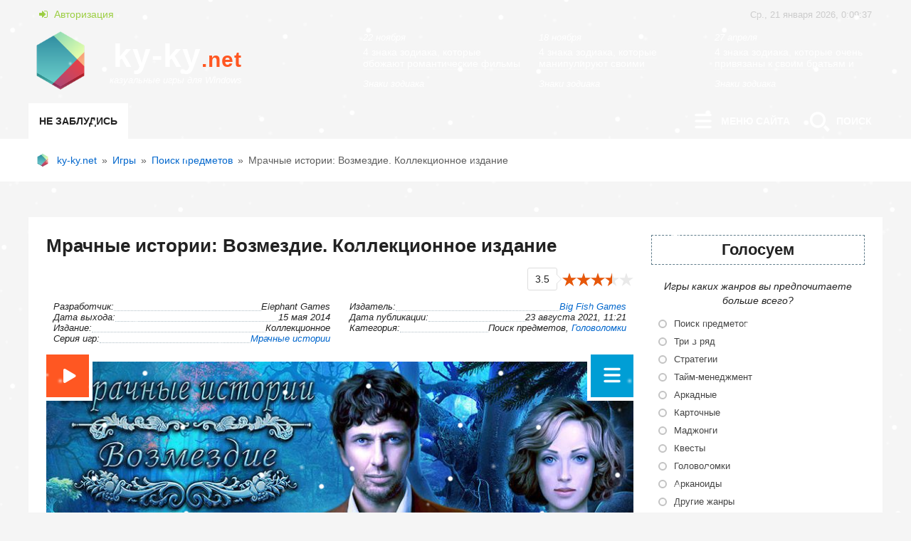

--- FILE ---
content_type: text/html; charset=utf-8
request_url: https://ky-ky.net/567-mrachnye-istorii-vozmezdie.html
body_size: 16101
content:
<!DOCTYPE html>
<html lang="ru">
<head>
<title>Мрачные истории: Возмездие | Скачать игру бесплатно</title>
<meta charset="utf-8">
<meta name="description" content="Официальная версия игры «МРАЧНЫЕ ИСТОРИИ: ВОЗМЕЗДИЕ». Помогите суду найти преступника, погружаясь в воспоминания подозреваемых… Бесплатно скачивай и играй!">
<meta name="keywords" content="мрачные истории, возмездие">
<meta name="viewport" content="width=device-width, initial-scale=1.0">
<meta name="news_keywords" content="Головоломки">
<link rel="canonical" href="https://ky-ky.net/567-mrachnye-istorii-vozmezdie.html">
<link rel="alternate" type="application/rss+xml" title="ky-ky.net RSS" href="https://ky-ky.net/rss.xml">
<link rel="preconnect" href="https://ky-ky.net/" fetchpriority="high">
<meta property="twitter:title" content="Мрачные истории: Возмездие | Скачать игру бесплатно">
<meta property="twitter:url" content="https://ky-ky.net/567-mrachnye-istorii-vozmezdie.html">
<meta property="twitter:card" content="summary_large_image">
<meta property="twitter:image" content="https://ky-ky.net/uploads/posts/2021-08/1629768196_mrachnye-istorii-vozmezdie-logo.jpg">
<meta property="twitter:description" content="Главную героиню игры, мисс Грейс, приглашают на судебное разбирательство. Используя свою паранормальную способность проникать в воспоминания людей, она должна пролить свет на обстоятельства загадочного убийства своей племянницы Элизабет, в котором обвиняют ее брата Джеймса. Путешествуя по закоулкам">
<meta property="og:type" content="article">
<meta property="og:site_name" content="ky-ky.net">
<meta property="og:title" content="Мрачные истории: Возмездие | Скачать игру бесплатно">
<meta property="og:url" content="https://ky-ky.net/567-mrachnye-istorii-vozmezdie.html">
<meta property="og:image" content="https://ky-ky.net/uploads/posts/2021-08/1629768196_mrachnye-istorii-vozmezdie-logo.jpg">
<meta property="og:video" content="https://youtu.be/g28DOwRzEAc">
<meta property="og:description" content="Главную героиню игры, мисс Грейс, приглашают на судебное разбирательство. Используя свою паранормальную способность проникать в воспоминания людей, она должна пролить свет на обстоятельства загадочного убийства своей племянницы Элизабет, в котором обвиняют ее брата Джеймса. Путешествуя по закоулкам"> 
<link rel="preload" href="/templates/it-evo/fonts/fontello.woff2?4949363" as="font" crossorigin="anonymous">
<link rel="stylesheet" href="/templates/it-evo/style/reset-settings.css?v=5a7e4">
<link rel="stylesheet" href="/templates/it-evo/style/styles.css?v=5a7e4">
<link rel="stylesheet" href="/templates/it-evo/style/engine.css?v=5a7e4">
<link rel="shortcut icon" href="/favicon.png">    
</head>
<body>     
<header class="header">
		<div class="headus-box">
            <aside class="headus-tops">
				<button type="button" class="show-login icon-login"> Авторизация</button>                			  
                <div id="js-tops-time"></div>
			</aside>
			<div class="headus-logo-box" data-href="/" title="Новая игра каждый день! На главную..."><strong>ky-ky<span>.net</span></strong><em>казуальные игры для Windows</em></div>			
			<aside class="headus-custom-box">
				<div class="ct-item">
	<time class="ct-date" datetime="2023-11-22">22 ноября</time>
	<a class="ct-text" href="https://ky-ky.net/2749-znaki-zodiaka-kotorye-mechtajut-o-ljubvi-kak-v-kino.html">
		<div class="ct-title"><span>4 знака зодиака, которые обожают романтические фильмы и</span></div>		
                <div class="ct-link">Знаки зодиака</div>
	</a>
</div><div class="ct-item">
	<time class="ct-date" datetime="2023-11-18">18 ноября</time>
	<a class="ct-text" href="https://ky-ky.net/2745-znaki-zodiaka-kotorye-manipulirujut-ljubimymi.html">
		<div class="ct-title"><span>4 знака зодиака, которые манипулируют своими партнерами,</span></div>		
                <div class="ct-link">Знаки зодиака</div>
	</a>
</div><div class="ct-item">
	<time class="ct-date" datetime="2023-04-27">27 апреля</time>
	<a class="ct-text" href="https://ky-ky.net/2616-otnoshenija-mezhdu-bratjami-sestrami.html">
		<div class="ct-title"><span>4 знака зодиака, которые очень привязаны к своим братьям и</span></div>		
                <div class="ct-link">Знаки зодиака</div>
	</a>
</div>
			</aside>
                                              
<div class="headus-menu">
    <strong id="headus-label">Не заблудись</strong>
    
    <button type="button" class="js-menu menu-open-btn">
        <svg class="ham3" viewBox="0 0 100 100" width="50" height="50" aria-hidden="true">
         <path class="top" d="m 30,33 h 40 c 3.722839,0 7.5,3.126468 7.5,8.578427 0,5.451959 -2.727029,8.421573 -7.5,8.421573 h -20" />
          <path class="middle" d="m 30,50 h 40" />
          <path class="bottom" d="m 70,67 h -40 c 0,0 -7.5,-0.802118 -7.5,-8.365747 0,-7.563629 7.5,-8.634253 7.5,-8.634253 h 20" />
        </svg>
        <span class="off-screen">Открыть</span> меню сайта</button>
    
    <button type="button" class="search-open-btn">
        <svg width="50" height="50" viewBox="0 0 50 50" fill="none" aria-hidden="true">
            <path d="M12.8987 23.4409c0 6.2487 4.9643 11.3064 11.0966 11.3064 6.1234 0 11.0952-5.0577 11.0952-11.3064s-4.9718-11.3143-11.0952-11.3143c-6.1323 0-11.0966 5.0656-11.0966 11.3143zm3.5163 0c0-4.2713 3.3888-7.7274 7.581-7.7274 4.1839 0 7.5797 3.4568 7.5797 7.7274 0 4.2713-3.3958 7.7281-7.5797 7.7281-4.1922 0-7.581-3.4576-7.581-7.7281zm15.3925 10.3749 4.7721 5.5786c.7685.7872 1.2642.7936 2.0453 0l1.5322-1.558c.7532-.7723.7999-1.2702 0-2.0868l-5.4968-4.8399-2.8528 2.9061z" fill="#fff"/></svg>
        Поиск</button>
   
</div>            
		</div>    
	</header>
	<!-- end headus-wrap -->    
	<div aria-labelledby="headus-label" class="custom-wrap">
		<div class="custom-box">
			
			<div class="speedbar"><span>
	<a href="https://ky-ky.net/">ky-ky.net</a>&#8194;&#187;&#8194;<a href="https://ky-ky.net/game/">Игры</a>&#8194;&#187;&#8194;<a href="https://ky-ky.net/game/poisk_predmetov/">Поиск предметов</a>&#8194;&#187;&#8194;Мрачные истории: Возмездие. Коллекционное издание
</span></div>
		</div>
	</div>
	
	<div class="contentus-box">		
		<main class="contentus-left">            
			           
            
            
      <article class="f-page-wrap">
    <h1>Мрачные истории: Возмездие. Коллекционное издание</h1>
	<div class="full-subinfo">
		         <div class="full-social-icons"></div>
	     <div data-nosnippet class="full-rating">
				 <span>3.5</span> <div data-ratig-layer-id='567'>
	<div class="rating">
		<ul class="unit-rating">
		<li class="current-rating" style="width:70%;">70</li>
		<li><span title="Плохо" class="r1-unit" onclick="doRate('1', '567');">1</span></li>
<li><span title="Приемлемо" class="r2-unit" onclick="doRate('2', '567');">2</span></li>
<li><span title="Средне" class="r3-unit" onclick="doRate('3', '567');">3</span></li>
<li><span title="Хорошо" class="r4-unit" onclick="doRate('4', '567');">4</span></li>
<li><span title="Отлично" class="r5-unit" onclick="doRate('5', '567');">5</span></li>
		</ul>
	</div>
</div>
				 
				       
				</div>
	</div>
      <div id="yandex_rtb_R-A-2384637-1" style="margin:15px 0;" aria-hidden="true"></div>
 
<ul class="full-list">

<li>
<span class="span-left">Разработчик:</span>
<span class="span-right">Elephant Games</span>
</li>


<li>
<span class="span-left">Издатель:</span>
<span class="span-right"><a href="https://ky-ky.net/user/Big%20Fish%20Games/">Big Fish Games</a></span>
</li>        
   
  
<li>
<span class="span-left">Дата выхода:</span>
<span class="span-right"><time datetime="2014-05-15">15 мая 2014</time></span>
</li>    

 <li>
<span class="span-left">Дата публикации:</span>
<span class="span-right"><time datetime="2021-08-23 11:21">23 августа 2021, 11:21</time></span>
</li>    
 
<li>
<span class="span-left">Издание:</span>
<span class="span-right">Коллекционное</span>
</li> 
     
<li>
<span class="span-left">Категория:</span>
<span class="span-right">Поиск предметов, <a href="https://ky-ky.net/tags/%D0%B3%D0%BE%D0%BB%D0%BE%D0%B2%D0%BE%D0%BB%D0%BE%D0%BC%D0%BA%D0%B8/">Головоломки</a></span>
</li>  
    
<li>
<span class="span-left">Серия игр:</span>
<span class="span-right"><a href="https://ky-ky.net/xfsearch/series/%D0%BC%D1%80%D0%B0%D1%87%D0%BD%D1%8B%D0%B5%20%D0%B8%D1%81%D1%82%D0%BE%D1%80%D0%B8%D0%B8/">Мрачные истории</a></span>
</li>    
    
</ul>     

    <div class="full-photo-block">
        
        <video hidden preload="metadata" src="https://www.youtube.com/watch?v=g28DOwRzEAc"></video>
        <button class="button-trailer" type="button" title="Мрачные истории: Возмездие. Коллекционное издание" data-source="g28DOwRzEAc"><span class="off-screen">Видео на YouTube</span></button>
        
    <img src="/uploads/posts/2021-08/1629768197_mrachnye-istorii-vozmezdie-poster.jpg" alt="Мрачные истории: Возмездие">
     <button aria-expanded="false" aria-controls="control-screenshots" class="button-screenshots" type="button" onclick="this.classList.toggle('active')" title="Скриншоты Мрачные истории: Возмездие. Коллекционное издание">   
     <svg class="ham3" viewBox="0 0 100 100" width="50" height="50" aria-hidden="true">
       <path class="top" d="m 30,33 h 40 c 3.722839,0 7.5,3.126468 7.5,8.578427 0,5.451959 -2.727029,8.421573 -7.5,8.421573 h -20" />
       <path class="middle" d="m 30,50 h 40" />
       <path class="bottom" d="m 70,67 h -40 c 0,0 -7.5,-0.802118 -7.5,-8.365747 0,-7.563629 7.5,-8.634253 7.5,-8.634253 h 20" />
      </svg><span class="off-screen">Скриншоты</span></button>   
    <div class="menu-block-bg"></div>
    <div id="control-screenshots" class="menu-block">
        <div class="img-block">
        <!--TBegin:https://ky-ky.net/uploads/posts/2021-08/1629768225_mrachnye-istorii-vozmezdie-screenshot1.jpg||1 скриншот &quot;Мрачные истории: Возмездие&quot;--><a href="https://ky-ky.net/uploads/posts/2021-08/1629768225_mrachnye-istorii-vozmezdie-screenshot1.jpg" class="highslide" target="_blank"><img loading="lazy" src="/uploads/posts/2021-08/thumbs/1629768225_mrachnye-istorii-vozmezdie-screenshot1.jpg" style="max-width:100%;" alt="1 скриншот &quot;Мрачные истории: Возмездие&quot;"></a><!--TEnd--><!--TBegin:https://ky-ky.net/uploads/posts/2021-08/1629768225_mrachnye-istorii-vozmezdie-screenshot2.jpg||2 скриншот &quot;Мрачные истории: Возмездие&quot;--><a href="https://ky-ky.net/uploads/posts/2021-08/1629768225_mrachnye-istorii-vozmezdie-screenshot2.jpg" class="highslide" target="_blank"><img loading="lazy" src="/uploads/posts/2021-08/thumbs/1629768225_mrachnye-istorii-vozmezdie-screenshot2.jpg" style="max-width:100%;" alt="2 скриншот &quot;Мрачные истории: Возмездие&quot;"></a><!--TEnd--><!--TBegin:https://ky-ky.net/uploads/posts/2021-08/1629768225_mrachnye-istorii-vozmezdie-screenshot3.jpg||3 скриншот &quot;Мрачные истории: Возмездие&quot;--><a href="https://ky-ky.net/uploads/posts/2021-08/1629768225_mrachnye-istorii-vozmezdie-screenshot3.jpg" class="highslide" target="_blank"><img loading="lazy" src="/uploads/posts/2021-08/thumbs/1629768225_mrachnye-istorii-vozmezdie-screenshot3.jpg" style="max-width:100%;" alt="3 скриншот &quot;Мрачные истории: Возмездие&quot;"></a><!--TEnd--><!--TBegin:https://ky-ky.net/uploads/posts/2021-08/1629768226_mrachnye-istorii-vozmezdie-screenshot4.jpg||4 скриншот &quot;Мрачные истории: Возмездие&quot;--><a href="https://ky-ky.net/uploads/posts/2021-08/1629768226_mrachnye-istorii-vozmezdie-screenshot4.jpg" class="highslide" target="_blank"><img loading="lazy" src="/uploads/posts/2021-08/thumbs/1629768226_mrachnye-istorii-vozmezdie-screenshot4.jpg" style="max-width:100%;" alt="4 скриншот &quot;Мрачные истории: Возмездие&quot;"></a><!--TEnd-->
        </div>    
    </div>
</div>
    
    
    <div class="full-text"><p>Главную героиню игры, мисс Грейс, приглашают на судебное разбирательство. Используя свою паранормальную способность проникать в воспоминания людей, она должна пролить свет на обстоятельства загадочного убийства своей племянницы Элизабет, в котором обвиняют ее брата Джеймса. Путешествуя по закоулкам памяти, мисс Грейс сталкивается с загадочной и зловещей сущностью непонятного происхождения, которая пытается напугать ее и скрыть следы своего присутствия. Дело запутывается все больше, подозреваемые меняются, словно в калейдоскопе, и, чтобы узнать правду, вам придется провести настоящее расследование!</p>
<b>ПО ВОЛНАМ НАШЕЙ ПАМЯТИ</b>
<p>Каждое воспоминание, в которое мисс Грейс погружается, прикасаясь к вещам подозреваемого, содержит улики, подтверждающие или опровергающие версию следствия. Вам необходимо собрать их все, используя наблюдательность, способность решать логические загадки и скрупулезность в мелочах.</p> 
<p>Найденные по ходу развития событий предметы можно использовать напрямую, или комбинировать между собой, создавая новые. Используя подсказку, вы всегда сможете найти им применение, кроме того, она обязательно подскажет вам, куда необходимо переместиться, если все вокруг уже изучено. В случае крайнего затруднения, вы можете обратиться к подробному описанию прохождения игры, доступному только в этом коллекционном издании!</p>
<p>Кроме главной задачи, расследования преступления, перед вами будут стоять и чисто игровые задания — собрать коллекционные статуэтки представителей семейства Грейс, обнаружить меняющие свой облик предметы и многие другие. За особо выдающиеся успехи в решении головоломок вы будете получать специальные звания, заслужить которые будет почетно и начинающему игроку, и умудренному опытом знаток расследований.</p> 
<p>Окунитесь в великолепно прорисованный и увлекательный мир мистических интриг, настоящих детективных страстей и бешеного адреналина!</p></div>
      
    
    <div class="full-virus-details">
        <p>Проверено: вирусов нет! </p>
        <details title="Системные требования">
                      <summary aria-label="Системные требования">
                         <svg width="24" height="24" viewBox="0 0 24 24" fill="none" stroke="currentColor" stroke-width="2" stroke-linecap="round" stroke-linejoin="round" aria-hidden="true">
                             <circle cx="12" cy="12" r="10"></circle>
                             <path d="M9.09 9a3 3 0 0 1 5.83 1c0 2-3 3-3 3"></path>
                             <line x1="12" y1="17" x2="12.01" y2="17"></line></svg></summary>
                           <span>ОС: Windows XP &amp; Vista и выше<br>
Процессор: 2 GHz<br>
Оперативная память: 2 Gb ОЗУ<br>
Видеокарта: 512 Mb VRAM<br>
DirectX: Версии 9.0  или более новый<br>
Свободное место на диске: 1.9 Gb<br>
Язык интерфейса: Русский<br>
Размер файла: ~1022 Mb<br></span></details>  
        </div>
    
    
    <div id="download" class="full-load">



           <div class="attach">
	          <div class="download-link" title="Скачать Мрачные истории: Возмездие Коллекционное издание" data-href-blank="https://disk.yandex.ru/d/26b4JlhFF9IjVQ"><i class="icon-windows"></i>Скачать игру ... 1022 Mb</div> 
              <span class="attach-info">Коллекционное издание</span>
           </div>

          
     </div>    
    <p class="fp">Здесь вы сможете скачать полную версию игры «<strong>Мрачные истории: Возмездие</strong>» на свой ПК без регистрации и бесплатно. Где взять ключ к игре? Вы можете получить код активации игры через SMS-сообщение или на свой e-mail. Для этого скачайте игру и запустите ее. Нажмите на кнопку «Убрать ограничение». Вы увидите окно со всеми возможными способами оплаты, из которых можете выбрать наиболее удобный для себя.</p>	
    <p class="fp">Все игры, скачанные с нашего сайта, совершенно безопасны для использования и имеют бесплатное демонстрационное время 30 минут. Чтобы понять, работает ли игра «<strong>Мрачные истории: Возмездие</strong>» на вашем компьютере (ноутбуке), необходимо её установить и запустить. Особенно рекомендуем это сделать пользователям нетбуков, так как не все игры отображаются корректно на экранах с нестандартным разрешением.</p>			
	  
		
	<div class="s-info">
                    <span class="icon-eye"> 2 925</span>
              

      
           <button type="button" class="show-favorites" title="Добавить в свои закладки на сайте"><i class="icon-bookmark"></i></button>                 
         <a href="javascript:AddComplaint('567', 'news')"><i class="icon-spider-solid" title="Написать жалобу"></i> Пожаловаться</a>
                               
    </div>  	
    
	
	<section class="related-wrap">
			<h2>Скачайте похожие игры</h2>
            <article class="related-box">
<a class="related-item" href="https://ky-ky.net/675-mrachnye-istorii-naslednik.html">
<figure><img loading="lazy" decoding="async" width="190" height="140" src="/uploads/posts/2017-04/1493456102_mrachnye-istorii-naslednik-logo.jpg" alt="Мрачные истории: Наследник"></figure>
<div><h3>Мрачные истории: Наследник + Коллекционное издание</h3><p>Спасите мальчика от страшного ритуала!</p></div>
</a>
    

<a class="related-item" href="https://ky-ky.net/588-more-lzhi-volny-predatelstva-kollekcionnoe-izdanie.html">
<figure><img loading="lazy" decoding="async" width="190" height="140" src="/uploads/posts/2020-06/1591006179_more-lzhi-volny-predatelstva-logo.jpg" alt="Море лжи: Волны предательства"></figure>
<div><h3>Море лжи: Волны предательства. Коллекционное издание</h3><p>Раскройте дело загадочного Потрошителя морей!</p></div>
</a>
    

<a class="related-item" href="https://ky-ky.net/1592-miss-holms-pjat-apelsinovyh-zernyshek.html">
<figure><img loading="lazy" decoding="async" width="190" height="140" src="/uploads/posts/2021-04/1619182610_miss-holms-pjat-apelsinovyh-zernyshek-logo.jpg" alt="Мисс Холмс: Пять апельсиновых зернышек"></figure>
<div><h3>Мисс Холмс: Пять апельсиновых зернышек. Коллекционное издание</h3><p>Шарлотта Холмс спасает Ватсона от яда!</p></div>
</a>
    

<a class="related-item" href="https://ky-ky.net/1319-sumasshedshie-kanikuly-pohischenie-veka.html">
<figure><img loading="lazy" decoding="async" width="190" height="140" src="/uploads/posts/2019-08/1566989399_sumasshedshie-kanikuly-pohischenie-veka-logo.jpg" alt="Сумасшедшие каникулы: Похищение века"></figure>
<div><h3>Сумасшедшие каникулы: Похищение века</h3><p>Разгадайте преступления века!</p></div>
</a>
    

<a class="related-item" href="https://ky-ky.net/898-mrachnye-istorii-belaya-ledi-kollekcionnoe-izdanie.html">
<figure><img loading="lazy" decoding="async" width="190" height="140" src="/uploads/posts/2018-04/1524789239_mrachnye-istorii-belaya-ledi-kollekcionnoe-izdanie-logo.jpg" alt="Мрачные истории: Белая леди"></figure>
<div><h3>Мрачные истории: Белая леди + Коллекционное издание</h3><p>Найдите Билли, пропавшего в старом поместье!</p></div>
</a>
    

<a class="related-item" href="https://ky-ky.net/1752-mrachnye-istorii-nevesta.html">
<figure><img loading="lazy" decoding="async" width="190" height="140" src="/uploads/posts/2021-12/mrachnye-istorii-nevesta-logo.jpg" alt="Мрачные истории: Невеста"></figure>
<div><h3>Мрачные истории: Невеста. Коллекционное издание</h3><p>Узнайте тайну несчастной невесты!</p></div>
</a>
    
</article>
   <div id="yandex_rtb_R-A-2384637-3" style="margin-top:7px" aria-hidden="true"></div>
     
	</section>
			
</article>		
<button type="button" class="add-comm-btn comms-full" onclick="$('#add-comm-form').slideToggle(300)">Добавить комментарий</button>
                  
		<form  method="post" name="dle-comments-form" id="dle-comments-form" ><div class="add-comm-form" id="add-comm-form">		
		<div class="ui-form">
			  <div class="ui-group ac-title">
              <svg width="24" height="24" viewBox="0 0 24 24" fill="none" stroke="#ff5722" stroke-width="2" stroke-linecap="round" stroke-linejoin="round" aria-label="Внимание!">
              <circle cx="12" cy="12" r="10"></circle>
              <line x1="12" y1="8" x2="12" y2="12"></line>
              <line x1="12" y1="16" x2="12.01" y2="16"></line></svg>
              <p>Нажимая кнопку «Отправить», вы принимаете <span role="link" data-href-blank="/rules.html" tabindex="0">Правила сайта</span> и соглашаетесь с обработкой персональных данных в соответствии с <span role="link" data-href-blank="/privacy.html" tabindex="0">Политикой конфиденциальности</span>!</p>
          </div>

			  <div class="ui-group ui-combo">
            <input type="text" maxlength="35" name="name" id="name" autocomplete="name" pattern="^[а-яА-ЯёЁa-zA-Z0-9][а-яА-ЯёЁ\s\w\.\-\:\!]*$" placeholder="Ваше имя ..." value="" required
             oninvalid="this.setCustomValidity('Первый знак обязательно буква или цифра. Разрешено использовать цифры; русские и латинские буквы (строчные и заглавные); пробел; символы - . : _ !')"
             oninput="this.setCustomValidity('')">
          </div>   
        <div class="ui-group ui-combo">
             <input type="email" maxlength="35" name="mail" id="mail" autocomplete="email" placeholder="Ваш e-mail (необязательно) ..." value="">
		      </div>

			  <div class="ui-group"><script>
	var text_upload = "Загрузка файлов и изображений на сервер";
	var dle_quote_title  = "Цитата:";
</script><div class="dleaddcomments-editor wseditor dlecomments-editor">
	<textarea id="comments" name="comments" style="width:100%;height:260px;"></textarea>
</div></div>
				



			  <div class="ui-group">
					  <label class="ui-label required" for="sec_code">Защита от спама: введите код с картинки</label>
					       <div class="dle-captcha">
                        <a onclick="reload(); return false;" title="Кликните на изображение чтобы обновить код, если он неразборчив" href="#"><span id="dle-captcha"><img src="/index.php?controller=antibot" alt="Кликните на изображение чтобы обновить код, если он неразборчив" width="160" height="80"></span></a>
						 <input placeholder="Код с картинки ..." title="Введите код указанный на картинке" type="text" name="sec_code" id="sec_code" autocomplete="off"  maxlength="10" required>   
					 </div>
				 </div>
    


       <div class="ui-group">
              <button class="add-comm-btn" name="submit" type="submit">Отправить</button>
         </div>

  </div>
</div>
		<input type="hidden" name="subaction" value="addcomment">
		<input type="hidden" name="post_id" id="post_id" value="567"><input type="hidden" name="user_hash" value="dbbf1995d4622616fc26c363905c6f8f1bb8e53f"></form>
		
<div id="dle-ajax-comments"></div>

		<!--dlenavigationcomments-->
		</main>
		
		<aside class="contentus-right">
                                   
            

                        
           
			<div>
				<b>Голосуем</b>
					<script>
<!--
function doVote( event ){

	
	var vote_check = $('#dle-vote input:radio[name=vote_check]:checked').val();
	
	if (typeof vote_check == "undefined" &&  event == "vote") {
		return false;
	}
	
	ShowLoading('');

	$.get(dle_root + "index.php?controller=ajax&mod=vote", { vote_id: "1", vote_action: event, vote_check: vote_check, vote_skin: dle_skin, user_hash: dle_login_hash }, function(data){

		HideLoading('');

		$("#vote-layer").fadeOut(500, function() {
			$(this).html(data);
			$(this).fadeIn(500);
		});

	});
}
//-->
</script><div id='vote-layer'><form method="post" name="vote">
            <fieldset>
                 <legend>Игры каких жанров вы предпочитаете больше всего?</legend>    
			<div id="dle-vote"><div class="vote"><label class="form-check-label"><input id="vote_check0" name="vote_check" type="radio" class="form-check-input" value="0"><span>Поиск предметов</span></label></div><div class="vote"><label class="form-check-label"><input id="vote_check1" name="vote_check" type="radio" class="form-check-input" value="1"><span>Три в ряд</span></label></div><div class="vote"><label class="form-check-label"><input id="vote_check2" name="vote_check" type="radio" class="form-check-input" value="2"><span>Стратегии</span></label></div><div class="vote"><label class="form-check-label"><input id="vote_check3" name="vote_check" type="radio" class="form-check-input" value="3"><span>Тайм-менеджмент</span></label></div><div class="vote"><label class="form-check-label"><input id="vote_check4" name="vote_check" type="radio" class="form-check-input" value="4"><span>Аркадные</span></label></div><div class="vote"><label class="form-check-label"><input id="vote_check5" name="vote_check" type="radio" class="form-check-input" value="5"><span>Карточные </span></label></div><div class="vote"><label class="form-check-label"><input id="vote_check6" name="vote_check" type="radio" class="form-check-input" value="6"><span>Маджонги</span></label></div><div class="vote"><label class="form-check-label"><input id="vote_check7" name="vote_check" type="radio" class="form-check-input" value="7"><span>Квесты</span></label></div><div class="vote"><label class="form-check-label"><input id="vote_check8" name="vote_check" type="radio" class="form-check-input" value="8"><span>Головоломки</span></label></div><div class="vote"><label class="form-check-label"><input id="vote_check9" name="vote_check" type="radio" class="form-check-input" value="9"><span>Арканоиды</span></label></div><div class="vote"><label class="form-check-label"><input id="vote_check10" name="vote_check" type="radio" class="form-check-input" value="10"><span>Другие жанры</span></label></div></div>
			
			
				<input type="hidden" name="vote_action" value="vote">
				<input type="hidden" name="vote_id" id="vote_id" value="1">
			<div class="vote-buts">
				<button class="vvote" type="submit" onclick="doVote('vote'); return false;" >Голосовать</button>
				<button class="vall" type="button" onclick="ShowAllVotes(); return false;" title="Другие опросы"><i class="icon-chart-bar"></i></button>
				<button class="vres" type="button" onclick="doVote('results'); return false;" title="Результаты опроса"><i class="icon-chart-pie"></i></button>
			</div>
            </fieldset>    
			</form>
			</div>
			</div>
		
			<div>
				<b>Новые комментарии</b>
					<div class="lcomm" data-href="https://ky-ky.net/2495-avianalet-2.html" title="Комментарий к игре АвиаНалет 2">
<span style="background-image:url(//ky-ky.net/uploads/fotos/foto_77_1704684125.jpg)"></span>
	<div class="lc-body">
		<div class="lc-author text-white-space">Support</div>
		<div class="lc-text text-break-word">В воскресенье в 06:10, Paper Great написал:   пароль какой от архива ?    Пароль на все архивы kykynet</div>
	</div>
</div><div class="lcomm" data-href="https://ky-ky.net/2495-avianalet-2.html" title="Комментарий к игре АвиаНалет 2">

	<div class="lc-body">
		<div class="lc-author text-white-space">Paper Great</div>
		<div class="lc-text text-break-word">пароль какой от архива ?</div>
	</div>
</div><div class="lcomm" data-href="https://ky-ky.net/826-terraria.html" title="Комментарий к игре Terraria">

	<div class="lc-body">
		<div class="lc-author text-white-space">nwelki</div>
		<div class="lc-text text-break-word">Думаю, никого стороной не обошла Террария, эта игра абсолютно великолепна. В ней интересно строить, фармить ресурсы, убивать мобов, рыбачить, а самое главное прогрессировать. Убийство каждого босса доставляет не меньше удовольствия, чем путь</div>
	</div>
</div><div class="lcomm" data-href="https://ky-ky.net/2439-ovcevodstvo.html" title="Комментарий к игре Овцеводство">

	<div class="lc-body">
		<div class="lc-author text-white-space">Ольга</div>
		<div class="lc-text text-break-word">Спасибо вам огромное за этот сайт и ссылку на игру, ооочень давно нигде не могла её скачать, какое удовольствие!!!!!</div>
	</div>
</div><div class="lcomm" data-href="https://ky-ky.net/414-sokrovischa-montesumy-5.html" title="Комментарий к игре Сокровища Монтесумы 5">
<span style="background-image:url(//ky-ky.net/uploads/fotos/foto_77_1704684125.jpg)"></span>
	<div class="lc-body">
		<div class="lc-author text-white-space">Support</div>
		<div class="lc-text text-break-word">8 января 2026, 11:30, веня написал:   кто нибуть подскажет пожалуйста какой пароль не на игру а на сам распоковщик каой пароль нужен скажите какой   пароль не на игру а пароль на распоковщик    Пароль на все архивы kykynet</div>
	</div>
</div>
			</div>
			
            <div>
				<b>Игровые теги</b>
				<div class="cloud-tags">
					<span class="clouds_xsmall"><a href="https://ky-ky.net/tags/%D0%B0%D1%80%D0%BA%D0%B0%D0%BD%D0%BE%D0%B8%D0%B4%D1%8B/" title="Найдено публикаций: 22">Арканоиды</a></span> <span class="clouds_small"><a href="https://ky-ky.net/tags/%D0%B1%D0%B5%D0%B3%D0%B0%D0%BB%D0%BA%D0%B8/" title="Найдено публикаций: 152">Бегалки</a></span> <span class="clouds_xsmall"><a href="https://ky-ky.net/tags/%D0%B1%D1%80%D0%BE%D0%B4%D0%B8%D0%BB%D0%BA%D0%B8/" title="Найдено публикаций: 17">Бродилки</a></span> <span class="clouds_xlarge"><a href="https://ky-ky.net/tags/%D0%B3%D0%BE%D0%BB%D0%BE%D0%B2%D0%BE%D0%BB%D0%BE%D0%BC%D0%BA%D0%B8/" title="Найдено публикаций: 319">Головоломки</a></span> <span class="clouds_xsmall"><a href="https://ky-ky.net/tags/%D0%B4%D0%BB%D1%8F%20%D0%B4%D0%B5%D0%B2%D0%BE%D1%87%D0%B5%D0%BA/" title="Найдено публикаций: 21">Для девочек</a></span> <span class="clouds_small"><a href="https://ky-ky.net/tags/%D0%B4%D0%BB%D1%8F%20%D0%B4%D0%B5%D1%82%D0%B5%D0%B9/" title="Найдено публикаций: 101">Для детей</a></span> <span class="clouds_xsmall"><a href="https://ky-ky.net/tags/%D0%BA%D0%B0%D1%80%D1%82%D0%BE%D1%87%D0%BD%D1%8B%D0%B5/" title="Найдено публикаций: 79">Карточные</a></span> <span class="clouds_xsmall"><a href="https://ky-ky.net/tags/%D0%BC%D0%B0%D0%B4%D0%B6%D0%BE%D0%BD%D0%B3%D0%B8/" title="Найдено публикаций: 20">Маджонги</a></span> <span class="clouds_xsmall"><a href="https://ky-ky.net/tags/%D0%BD%D0%B0%D1%81%D1%82%D0%BE%D0%BB%D1%8C%D0%BD%D1%8B%D0%B5/" title="Найдено публикаций: 72">Настольные</a></span> <span class="clouds_large"><a href="https://ky-ky.net/tags/%D0%BF%D1%80%D0%B8%D0%BA%D0%BB%D1%8E%D1%87%D0%B5%D0%BD%D0%B8%D1%8F/" title="Найдено публикаций: 253">Приключения</a></span> <span class="clouds_xsmall"><a href="https://ky-ky.net/tags/%D0%BF%D1%80%D0%BE%20%D0%B6%D0%B8%D0%B2%D0%BE%D1%82%D0%BD%D1%8B%D1%85/" title="Найдено публикаций: 49">Про животных</a></span> <span class="clouds_small"><a href="https://ky-ky.net/tags/%D0%BF%D1%80%D0%BE%20%D0%BB%D1%8E%D0%B4%D0%B5%D0%B9/" title="Найдено публикаций: 154">Про людей</a></span> <span class="clouds_small"><a href="https://ky-ky.net/tags/%D1%81%D1%82%D1%80%D0%B0%D1%82%D0%B5%D0%B3%D0%B8%D0%B8/" title="Найдено публикаций: 121">Стратегии</a></span> <span class="clouds_xsmall"><a href="https://ky-ky.net/tags/%D1%81%D1%82%D1%80%D0%B5%D0%BB%D1%8F%D0%BB%D0%BA%D0%B8/" title="Найдено публикаций: 71">Стрелялки</a></span><div class="tags_more"><a href="https://ky-ky.net/tags/">Показать все теги</a></div>
				</div>
			</div>
		</aside> 
		<!-- end contentus-right -->        
	</div>       
	<!-- end contentus-box -->
     
    



            
	
	
	<footer class="footer">
		<div class="footerus-box">
			<p><span data-href="/rules.html">Общие правила на сайте</span>&emsp;&emsp;<span data-href="/index.php?do=feedback">Обратная связь</span></p>
			<p>
Использование материалов допускается только при соблюдении правил перепечатки и при наличии ссылки на данный ресурс. Новости, аналитика, прогнозы и другие материалы, представленные на сайте, не являются офертой или рекомендацией к покупке или продаже каких-либо активов. Все права защищены &copy; 2015-2025
           </p>
			  <div>
<a href="https://metrika.yandex.ru/stat/?id=36154910&amp;from=informer"
target="_blank" rel="nofollow"><img src="https://informer.yandex.ru/informer/36154910/3_1_FFFFFFFF_FFFFFFFF_0_pageviews"
style="width:88px; height:31px; border:0;" alt="Яндекс.Метрика" title="Яндекс.Метрика: данные за сегодня (просмотры, визиты и уникальные посетители)" class="ym-advanced-informer" data-cid="36154910" data-lang="ru"></a>
			  </div>
		</div>
	</footer>   
<!-- end footerus-wrap -->
      
 <dialog class="menu-panel" aria-labelledby="menu-title">
     <h3 id="menu-title">Меню сайта</h3>
      <nav><ul>
                
  <li><a href="/" data-count="12">Главная страница</a></li>          
                      <li><a href="/game/" data-count="1491">Мини-игры</a></li>
<li><a href="/game/poisk_predmetov/" data-count="591">Поиск предметов</a></li>
                      <li><a href="/game/shariki/" data-count="117">Игры про шарики</a></li>
                      <li><a href="/game/biznes/" data-count="348">Бизнес игры</a></li>
                      <li><a href="/game/logicheskie/" data-count="241">Логические игры</a></li>
                      <li><a href="/game/arkady/" data-count="146">Аркады</a></li>
                      <li><a href="/game/kvesty/" data-count="48">Квесты</a></li>
                      <li><a href="/game/besplatnye_igry/" data-count="254">Бесплатные игры Атарата</a></li>
                      <li><a href="/en/" hreflang="en" data-count="782">Games in English</a></li> 
     
                      <li><a href="/nepoznannoe/" data-count="183">Непознанное</a></li>
 
       </ul></nav>
     <button type="button" class="js-menu menu-close-btn" autofocus><span class="off-screen">Закрыть</span></button>
</dialog>   
    
   
  <dialog class="search-panel" aria-labelledby="search-title">       
       <h3 id="search-title">Поиск по сайту</h3>
        <form role="search" class="search-form" method="get" action="/index.php">	             
                      <input type="hidden" name="do" value="search">
	                    <input type="hidden" name="subaction" value="search">
	                    <input id="story" name="story" type="search" autocomplete="off"  placeholder="Введите слово для поиска ...">   
                      <button type="submit"><span>Найти</span></button>              
             </form>
        <button type="button" class="search-close-btn"><span class="off-screen">Закрыть</span></button>
  </dialog>


<div class="login-box" title="Авторизация"> 
<form method="post">
<ul class="login-form">
	<li><label for="login_name">Введите свой логин ...</label>
	<input class="log-input" type="text" name="login_name" id="login_name" autocomplete="username" required placeholder="Ваш логин ..."></li>
	<li><label for="login_password">Введите свой пароль ...</label> <a href="/index.php?do=lostpassword">Забыли пароль?</a>
	<input class="log-input" type="password" name="login_password" id="login_password" autocomplete="current-password" required placeholder="Ваш пароль ..."></li>
</ul> 
<div class="log-check"><input type="checkbox" name="login_not_save" id="login_not_save" value="1">
	<label for="login_not_save">Чужой компьютер</label> 
	<button type="submit">Войти на сайт</button>
	<input name="login" type="hidden" id="login" value="submit">
</div>
    <a class="log-register" href="/index.php?do=register">Регистрация</a>    
</form>
</div>
  

<script src="/public/js/jquery.js?v=5a7e4"></script>
<script src="/public/js/jqueryui.js?v=5a7e4" defer></script>
<script src="/public/js/dle_js.js?v=5a7e4" defer></script>
<script src="/public/fancybox/fancybox.js?v=5a7e4" defer></script>
<script src="/public/editor/tiny_mce/tinymce.min.js?v=5a7e4" defer></script>
<script type="application/ld+json">{"@context":"https://schema.org","@graph":[{"@type":"WebApplication","@context":"https://schema.org/","publisher":{"@type":"Organization","name":"ky-ky.net","logo":{"@type":"ImageObject","url":"https://ky-ky.net/templates/logo.webp"}},"name":"Мрачные истории: Возмездие. Коллекционное издание","headline":"Мрачные истории: Возмездие. Коллекционное издание","applicationCategory":"Поиск предметов","operatingSystem":"Windows","offers":{"@type":"Offer","price":"0","priceCurrency":"0"},"mainEntityOfPage":{"@type":"WebPage","@id":"https://ky-ky.net/567-mrachnye-istorii-vozmezdie.html"},"datePublished":"2021-08-23T11:21:03+10:00","dateModified":"2023-05-12T23:51:39+10:00","aggregateRating":{"@type":"AggregateRating","ratingValue":"3.5","ratingCount":"15","worstRating":"1","bestRating":"5"},"author":{"@type":"Person","name":"Big Fish Games","url":"https://ky-ky.net/user/Big%20Fish%20Games/"},"image":["https://ky-ky.net/uploads/posts/2021-08/1629768196_mrachnye-istorii-vozmezdie-logo.jpg","https://ky-ky.net/uploads/posts/2021-08/1629768225_mrachnye-istorii-vozmezdie-screenshot1.jpg","https://ky-ky.net/uploads/posts/2021-08/1629768225_mrachnye-istorii-vozmezdie-screenshot2.jpg","https://ky-ky.net/uploads/posts/2021-08/1629768225_mrachnye-istorii-vozmezdie-screenshot3.jpg","https://ky-ky.net/uploads/posts/2021-08/1629768226_mrachnye-istorii-vozmezdie-screenshot4.jpg"],"description":"Главную героиню игры, мисс Грейс, приглашают на судебное разбирательство. Используя свою паранормальную способность проникать в воспоминания людей, она должна пролить свет на обстоятельства загадочного убийства своей племянницы Элизабет, в котором обвиняют ее брата Джеймса. Путешествуя по закоулкам"},{"@type":"BreadcrumbList","@context":"https://schema.org/","itemListElement":[{"@type":"ListItem","position":1,"item":{"@id":"https://ky-ky.net/","name":"ky-ky.net"}},{"@type":"ListItem","position":2,"item":{"@id":"https://ky-ky.net/game/","name":"Игры"}},{"@type":"ListItem","position":3,"item":{"@id":"https://ky-ky.net/game/poisk_predmetov/","name":"Поиск предметов"}},{"@type":"ListItem","position":4,"item":{"@id":"https://ky-ky.net/567-mrachnye-istorii-vozmezdie.html","name":"Мрачные истории: Возмездие. Коллекционное издание"}}]}]}</script>
<script src="/templates/it-evo/js/libs.js?v=5a7e4" defer></script>
<script src="/templates/it-evo/js/ihavecookies.js?v=5a7e4" defer></script>    
<script src="/templates/it-evo/js/guests.js?v=5a7e4" defer></script>
      <!-- Yandex.RTB -->
<script>window.yaContextCb=window.yaContextCb||[]</script>
<script src="https://yandex.ru/ads/system/context.js" defer></script>
<script>
<!--
var dle_root       = '/';
var dle_admin      = '';
var dle_login_hash = 'dbbf1995d4622616fc26c363905c6f8f1bb8e53f';
var dle_group      = 5;
var dle_skin       = 'it-evo';
var dle_wysiwyg    = 1;
var dle_min_search = '4';
var dle_act_lang   = ["Подтвердить", "Отмена", "Вставить", "Отмена", "Сохранить", "Удалить", "Загрузка. Пожалуйста, подождите...", "Скопировать", "Скопировано!"];
var menu_short     = 'Быстрое редактирование';
var menu_full      = 'Полное редактирование';
var menu_profile   = 'Просмотр профиля';
var menu_send      = 'Отправить сообщение';
var menu_uedit     = 'Админцентр';
var dle_info       = 'Информация';
var dle_confirm    = 'Подтверждение';
var dle_prompt     = 'Ввод информации';
var dle_req_field  = ["Заполните поле с именем", "Заполните поле с сообщением", "Заполните поле с темой сообщения"];
var dle_del_agree  = 'Вы действительно хотите удалить? Данное действие невозможно будет отменить';
var dle_spam_agree = 'Вы действительно хотите отметить пользователя как спамера? Это приведёт к удалению всех его комментариев';
var dle_c_title    = 'Отправка жалобы';
var dle_complaint  = 'Укажите текст Вашей жалобы для администрации:';
var dle_mail       = 'Ваш e-mail:';
var dle_big_text   = 'Выделен слишком большой участок текста.';
var dle_orfo_title = 'Укажите комментарий для администрации к найденной ошибке на странице:';
var dle_p_send     = 'Отправить';
var dle_p_send_ok  = 'Уведомление успешно отправлено';
var dle_save_ok    = 'Изменения успешно сохранены. Обновить страницу?';
var dle_reply_title= 'Ответ на комментарий';
var dle_tree_comm  = '0';
var dle_del_news   = 'Удалить статью';
var dle_sub_agree  = 'Вы действительно хотите подписаться на комментарии к данной публикации?';
var dle_unsub_agree  = 'Вы действительно хотите отписаться от комментариев к данной публикации?';
var dle_captcha_type  = '0';
var dle_share_interesting  = ["Поделиться ссылкой на выделенный текст", "Twitter", "Facebook", "Вконтакте", "Прямая ссылка:", "Нажмите правой клавишей мыши и выберите «Копировать ссылку»"];
var DLEPlayerLang     = {prev: 'Предыдущий',next: 'Следующий',play: 'Воспроизвести',pause: 'Пауза',mute: 'Выключить звук', unmute: 'Включить звук', settings: 'Настройки', enterFullscreen: 'На полный экран', exitFullscreen: 'Выключить полноэкранный режим', speed: 'Скорость', normal: 'Обычная', quality: 'Качество', pip: 'Режим PiP'};
var DLEGalleryLang    = {CLOSE: 'Закрыть (Esc)', NEXT: 'Следующее изображение', PREV: 'Предыдущее изображение', ERROR: 'Внимание! Обнаружена ошибка', IMAGE_ERROR: 'Не удалось загрузить изображение', TOGGLE_AUTOPLAY: 'Просмотр слайдшоу', TOGGLE_SLIDESHOW: 'Просмотр слайдшоу', TOGGLE_FULLSCREEN: 'Полноэкранный режим', TOGGLE_THUMBS: 'Включить / Выключить уменьшенные копии', TOGGLE_FULL: 'Увеличить / Уменьшить', ITERATEZOOM: 'Увеличить / Уменьшить', DOWNLOAD: 'Скачать изображение' };
var DLEGalleryMode    = 1;
var DLELazyMode       = 2;
var allow_dle_delete_news   = false;
var dle_search_delay   = false;
var dle_search_value   = '';
jQuery(function($){
					setTimeout(function() {
						$.get(dle_root + "index.php?controller=ajax&mod=adminfunction", { 'id': '567', action: 'newsread', user_hash: dle_login_hash });
					}, 2000);

	
	
	tinyMCE.baseURL = dle_root + 'public/editor/tiny_mce';
	tinyMCE.suffix = '.min';
	var dle_theme = '';
	dle_theme = dle_theme.trim();

	if(dle_theme != '') {
		$('body').addClass( dle_theme );
	} else {
		if ( $("body").hasClass('dle_theme_dark') ) {
			dle_theme = 'dle_theme_dark';
		}
	}
	var additionalplugins = '';
	var maxheight = $(window).height() * .8;
	
	if (typeof getBaseSize === "function") {
		var height = 260 * getBaseSize();
	} else {
		var height = 260;
	}

	if($('body').hasClass('editor-autoheight')) {
       additionalplugins += ' autoresize';
    }

	tinymce.init({
		selector: 'textarea#comments',
		language : "ru",
		directionality: 'ltr',
		body_class: dle_theme,
		skin: dle_theme == 'dle_theme_dark' ? 'oxide-dark' : 'oxide',
		element_format : 'html',
		width : "100%",
		height : height,
		min_height : 40,
		max_height: maxheight,
		autoresize_bottom_margin: 1,
		statusbar: false,
		deprecation_warnings: false,
		promotion: false,
		cache_suffix: '?v=5a7e4',
		license_key: 'gpl',
		plugins: "lists quickbars dlebutton codesample"+additionalplugins,
		
		draggable_modal: true,
		toolbar_mode: 'floating',
		contextmenu: false,
		relative_urls : false,
		convert_urls : false,
		remove_script_host : false,
		browser_spellcheck: true,
		extended_valid_elements : "div[align|style|class|data-commenttime|data-commentuser|data-commentid|data-commentpostid|data-commentgast|contenteditable],span[id|data-username|data-userurl|align|style|class|contenteditable],b/strong,i/em,u,s,p[align|style|class|contenteditable],pre[class],code",
		quickbars_insert_toolbar: '',
		quickbars_selection_toolbar: 'bold italic underline | dlequote dlespoiler dlehide',
		paste_postprocess: (editor, args) => {
			args = DLEPasteSafeText(args, 0);
		},
		paste_as_text: true,

	    formats: {
	      bold: {inline: 'b'},
	      italic: {inline: 'i'},
	      underline: {inline: 'u', exact : true},
	      strikethrough: {inline: 's', exact : true}
	    },

		elementpath: false,
		branding: false,
		text_patterns: [],
		dle_root : dle_root,
		dle_upload_area : "comments",
		dle_upload_user : "",
		dle_upload_news : "0",
		
		menubar: false,
		link_default_target: '_blank',
		editable_class: 'contenteditable',
		noneditable_class: 'noncontenteditable',
		image_dimensions: true,
		paste_data_images: false,

		
		toolbar: "bold italic underline | alignleft aligncenter alignright | bullist numlist | dleemo  | dlequote codesample dlespoiler dlehide",
		
		mobile: {
			toolbar_mode: "sliding",
			toolbar: "bold italic underline | alignleft aligncenter alignright | bullist numlist | dleemo  dlequote dlespoiler dlehide",
			
		},
		
		content_css : dle_root + "public/editor/css/content.css?v=5a7e4",
		
		codesample_languages: [
			{ text: 'HTML/XML', value: 'markup' },
			{ text: 'JavaScript', value: 'javascript' },
			{ text: 'CSS', value: 'css' },
			{ text: 'PHP', value: 'php' },
			{ text: 'SQL', value: 'sql' },
			{ text: 'Ruby', value: 'ruby' },
			{ text: 'Python', value: 'python' },
			{ text: 'Java', value: 'java' },
			{ text: 'C', value: 'c' },
			{ text: 'C#', value: 'csharp' },
			{ text: 'C++', value: 'cpp' }
		],

		setup: (editor) => {

			const onCompeteAction = (autocompleteApi, rng, value) => {
				editor.selection.setRng(rng);
				editor.insertContent(value);
				autocompleteApi.hide();
			};

			editor.ui.registry.addAutocompleter('getusers', {
			trigger: '@',
			minChars: 1,
			columns: 1,
			onAction: onCompeteAction,
			fetch: (pattern) => {

				return new Promise((resolve) => {

					$.get(dle_root + "index.php?controller=ajax&mod=find_tags", { mode: 'users', term: pattern, skin: dle_skin, user_hash: dle_login_hash }, function(data){
						if ( data.found ) {
							resolve(data.items);
						}
					}, "json");

				});
			}
			});
		}

	});
				$('#dle-comments-form').submit(function() {
					if( $('#comments-image-uploader').data('files') == 'selected' ) {
						$('#comments-image-uploader').plupload('start');
					} else {
						doAddComments();
					}
					return false;
				});
FastSearch();
window.yaContextCb.push(()=>{Ya.Context.AdvManager.render({"blockId": "R-A-2384637-1","renderTo": "yandex_rtb_R-A-2384637-1"})})
window.yaContextCb.push(()=>{Ya.Context.AdvManager.render({"blockId": "R-A-2384637-3","renderTo": "yandex_rtb_R-A-2384637-3"})})
});
//-->
</script>     
<script>
<!--
function time(){
var today=new Date();
var day_of_week=['Вс.','Пн.','Вт.','Ср.','Чт.','Пт.','Сб.'];
var month_of_year=['января','февраля','марта','апреля','мая','июня','июля','августа','сентября','октября','ноября','декабря'];
var day_=day_of_week[today.getDay()];
var date_=today.getDate();
var month_=month_of_year[today.getMonth()];
var year_=today.getFullYear();
var hours_=today.getHours();
var min_=today.getMinutes();
var sec_=today.getSeconds();
var zerom=zeros='';
if(min_<10)zerom='0';
if(sec_<10)zeros='0';
document.getElementById('js-tops-time').innerHTML=day_+', '+date_+' '+month_+' '+year_+', '+hours_+':'+zerom+min_+':'+zeros+sec_ ;}
setInterval(time, 1);
//-->    
</script>    
<!-- Yandex.Metrika counter -->
<script>
   (function(m,e,t,r,i,k,a){m[i]=m[i]||function(){(m[i].a=m[i].a||[]).push(arguments)};
   m[i].l=1*new Date();
   for (var j = 0; j < document.scripts.length; j++) {if (document.scripts[j].src === r) { return; }}
   k=e.createElement(t),a=e.getElementsByTagName(t)[0],k.async=1,k.src=r,a.parentNode.insertBefore(k,a)})
   (window, document, "script", "https://mc.yandex.ru/metrika/tag.js", "ym");

   ym(36154910, "init", {
        clickmap:true,
        trackLinks:true,
        accurateTrackBounce:true
   });
</script>
<noscript><div><img src="https://mc.yandex.ru/watch/36154910" style="position:absolute; left:-9999px;" alt=""></div></noscript>
<!-- /Yandex.Metrika counter -->
<div class="snowblock"></div>
</body>
</html>
<!-- DataLife Engine Copyright SoftNews Media Group (https://dle-news.ru) -->


--- FILE ---
content_type: text/css
request_url: https://ky-ky.net/templates/it-evo/style/reset-settings.css?v=5a7e4
body_size: 45666
content:
/* sbros i obshee */
* {margin:0; padding:0; border:0; box-sizing:border-box}
*::before, *::after {box-sizing:border-box}

ol, ul {list-style:none}
blockquote, q {quotes:none}
table {border-collapse:collapse; border-spacing:0}
input, select, img {vertical-align:middle}
body {position:relative; font:13px Tahoma, Arial, 'Trebuchet MS', sans-serif; color:#222; background:#f5f5f5; height:100%; width:100%}
html {scroll-behavior:smooth}
input, textarea, select, button {font:inherit}
input, textarea, select, .bsh {box-shadow:inset 0 0 3px 0 rgba(0,0,0,.1)}
input[type="checkbox"], input[type="radio"] {box-shadow:none}

.clr {clear:both}
.clearfix:after, .bb-pane:after {content:''; display:table; clear:both}
a, a:hover, a:focus {color:#06c; text-decoration:none}

h1,h2,h3,h4,h5,h6 {font-size:22px; margin-bottom:15px}

.art_box {}
.art_header, .m_bot {margin-bottom:25px}
.btn {font-size:110%; padding:0 15px}
.sluzh-title h1 {margin-bottom:15px}
.tags-page {font-size:14px}
#dle-pm-preview .comm-three {pointer-events:none; cursor:default; text-decoration:line-through}


.s-img img {color:#fff0}

.s-img img:before {content:""; position:absolute; top:0; left:0; height:100%; width:100%;
background:linear-gradient( 217deg, rgb(46 154 255 / 1), rgb(255 100 100 / 0) 70.71% ), linear-gradient( 127deg, rgb(244 152 173 / 1), rgb(100 255 100 / 0) 70.71% ), linear-gradient( 336deg, rgb(255 216 41 / 1), rgb(100 100 255 / 0) 70.71% )}

.s-img img:after {content:'Картинка 'open-quote attr(alt) close-quote' не загрузилась, перезагрузите страницу'; font-size:105%; line-height:1.4; 
 position:absolute; top:50%; left:0; transform:translate(0,-50%); width:100%; text-align:center; color:#272322; padding:0 25px}

/* obshee knopki polya */
button, 
input[type="button"], 
input[type="reset"], 
input[type="submit"] {background-color:#029fd9; color:#fff; border-radius:3px; cursor:pointer; user-select:none; transition:color .3s linear, background-color .4s linear}

input.bbcodes, .sep-submit button {padding:0 10px; height:38px}
button[disabled], input[disabled] {cursor:default}

@media (any-hover: hover) {
.user-link > a:hover,
button:hover, 
input[type="button"]:hover, 
input[type="reset"]:hover, 
input[type="submit"]:hover {color:#132b3e; background-color:#c4e4f3; transition:color .2s linear, background-color .2s linear}
    
.self_delete_link:hover {color:#132b3e; background-color:#ffe2db; transition:color .2s linear, background-color .2s linear}    
}

input[type="text"], 
input[type="file"], 
input[type="password"], 
input[type="email"], 
select {width:100%; height:38px; padding:0 15px; color:#000; background-color:#fff; border:1px solid var(--border-color-solid); border-radius:3px}
input[type="file"] {padding:8px}


::-webkit-input-placeholder {color:#607d8b; font-style:italic}
::-moz-placeholder          {color:#607d8b; font-style:italic}
::-ms-input-placeholder     {color:#607d8b; font-style:italic}
::placeholder               {color:#607d8b; font-style:italic}
:-moz-placeholder           {color:#607d8b; font-style:italic}
:-ms-input-placeholder      {color:#607d8b; font-style:italic}

:focus::-webkit-input-placeholder {color:transparent}
:focus::-moz-placeholder          {color:transparent}
:focus::-ms-input-placeholder     {color:transparent}
:focus::placeholder               {color:transparent}
:focus:-moz-placeholder           {color:transparent}
:focus:-ms-input-placeholder      {color:transparent}

/*Двухфакторная авторизация*/
input#twofactor_token {margin:5px 0}
div#twofactor_response {min-height:20px}

/* feedback, lostpassword */
input#subject, input#lostname {display:block; max-width:550px}

/* registration */
#registration input.bbcodes {min-width:150px}
#registration input#email, #registration .login_check {display:flex; max-width:550px}
#registration .login_check input#name {border-radius:3px 0 0 3px}
#registration .login_check input.bbcodes {border-radius:0 3px 3px 0}

/* zagruzka fajlov */
.file-label {display:inline-block; min-width:250px; text-align:center; line-height:1.45; border-radius:3px; cursor:pointer; color:initial; border:1px solid var(--border-color-solid); 
background-color:#fff; padding:8px 12px; transition:background-color .4s linear}
.file-label.attac {background-color:#e8fdcf}

/*
.file-desc {display:flex; align-items:center; gap:10px; margin:5px 0}
.file-desc > span {flex:1; width:100%; color:#2f3235; font-size:.8rem}
.addform .form-desc {margin:5px 0}
*/

.ac-textarea #comments::placeholder {position:relative; top:50%; transform:translate(0,-50%); text-align:center; font-size:14px}

textarea {border:1px solid var(--border-color-solid); width:100%; min-height:85px; max-height:700px; background:#fff; border-radius:3px; resize:vertical; padding:4px 10px}
textarea#pm_text {resize:none}

#allow_subscribe, #outboxcopy, .form-check-input[type="checkbox"], .xfieldsrow input[type="checkbox"] {width:45px; position:relative; -webkit-appearance:none; appearance:none; cursor:pointer; margin-left:10px}
#allow_subscribe:before, #outboxcopy:before, .form-check-input[type="checkbox"]:before, .xfieldsrow input[type="checkbox"]:before {content:''; position:absolute; transition:.2s; top:-7px; height:14px; width:36px; border-radius:8px; background:#eaeaea}
#allow_subscribe::after, #outboxcopy:after, .form-check-input[type="checkbox"]:after, .xfieldsrow input[type="checkbox"]:after {content:''; position:absolute; transition:.15s; top:-10px; left:-1px; height:20px; width:20px; background:#909090; border-radius:50%; box-shadow:0 1px 5px 0 rgba(0,0,0,.6)}
#allow_subscribe:checked:before, #outboxcopy:checked:before, .form-check-input[type="checkbox"]:checked:before, .xfieldsrow input[type="checkbox"]:checked:before {background:#c4ebf9}
#allow_subscribe:checked:after, #outboxcopy:checked:after, .form-check-input[type="checkbox"]:checked:after, .xfieldsrow input[type="checkbox"]:checked:after {transform:translateX(18px); background:#2d96c9}

#allow_subscribe:checked:active:after, #allow_subscribe:checked:focus:after, 
#outboxcopy:checked:active:after, #outboxcopy:checked:focus:after,
.form-check-input[type="checkbox"]:checked:active:after, .form-check-input[type="checkbox"]:checked:focus:after,
.xfieldsrow input[type="checkbox"]:checked:active:after, .xfieldsrow input[type="checkbox"]:checked:focus:after {animation:checkbox-active-off 0.5s forwards linear}
@keyframes checkbox-active-off {0% {box-shadow: 0 0 0 0 rgba(154,190,247, 0)} 99% {box-shadow: 0 0 0 10px rgba(154,190,247, 0.5)}}

#allow_subscribe:active:after, #allow_subscribe:focus:after, 
#outboxcopy:active:after, #outboxcopy:focus:after,
.form-check-input[type="checkbox"]:active:after, .form-check-input[type="checkbox"]:focus:after,
.xfieldsrow input[type="checkbox"]:active:after, .xfieldsrow input[type="checkbox"]:focus:after {animation:checkbox-active-on 0.5s forwards linear}
@keyframes checkbox-active-on {0% {box-shadow: 0 0 0 0 rgba(212,212,212, 0)} 99% {box-shadow: 0 0 0 10px rgba(212,212,212, 0.5)}}

/* Navigation */
.dle-comments-navigation {width:100%}
.page-nav {width:100%; text-align:center; margin:25px auto}
.page-nav span:first-child, .page-nav span:last-child {display:none}
.page-nav a, .page-nav span, .page-nav span.nav_ext {display:inline-block; margin:3px 1px; padding:0 5px; color:#444; border:1px solid #e3e3e3; min-width:32px; border-radius:3px; background:#fff; line-height:30px}
.page-nav a:hover, .page-nav span {color:#fff; background:#029fd9; border:1px solid #029fd9}
.page-nav a:first-child, .page-nav a:last-child {padding:0 10px}

.static-nav {text-align:center; margin:20px auto 0}
.static-nav a {display:inline-block; margin:5px; padding:0 10px; color:#444; border:1px solid #e3e3e3; min-width:32px; border-radius:3px; background:#fff; line-height:30px}
.static-nav a:hover {color:#fff; background:#029fd9; border:1px solid #029fd9}
.static-nav:empty {display:none}
    
/* errors */
.berrors {position:relative; line-height:1.4; font-size:115%; border-radius:6px; border:4px solid #eb5757; z-index:1; margin:10px 15px 25px; padding:30px 50px}
.berrors:before {content:''; width:55px; height:55px; background-repeat:no-repeat; background-color:#fff; position:absolute; top:-12px; left:-18px; z-index:-1;
background-image:url("data:image/svg+xml,%3Csvg width='54' height='54' viewBox='0 0 54 54' fill='none' xmlns='http://www.w3.org/2000/svg'%3E %3Crect x='1' y='2' width='53' height='52' fill=''/%3E %3Cpath d='M22 42C33.0457 42 42 33.0457 42 22C42 10.9543 33.0457 2 22 2C10.9543 2 2 10.9543 2 22C2 33.0457 10.9543 42 22 42Z' stroke='%23eb5757' stroke-width='4' stroke-linecap='round' stroke-linejoin='round'/%3E %3Cpath d='M22 14V22' stroke='%23eb5757' stroke-width='4' stroke-linecap='round' stroke-linejoin='round'/%3E %3Ccircle cx='22' cy='30' r='2' fill='%23eb5757'/%3E %3C/svg%3E");}
.berrors > strong {display:block; color:#1a3241; font-size:135%; margin-bottom:15px}
.berrors a:not(:hover) {text-decoration:underline}

/* Votes */
#vote-layer legend {font-size:14px; line-height:20px; font-style:italic; text-align:center}
#dle-vote {color:#444; font-size:13px; margin:15px 10px 20px}
[id*='dle-poll-list-'] {padding:0 5px}

.vote-count {font-size:14px; font-style:italic; text-align:center}
.vote-wrap {}
.vote-title {font-size:14px; line-height:20px; font-style:italic; text-align:center}
.vote-list {margin-top:15px; color:#555; font-size:13px}
.vote {position:relative; margin-bottom:10px}
.vote label, .pollanswer label {height:auto}
.vote input::before, .vote input::after, .pollanswer input::before, .pollanswer input::after {display:none}
.pollanswer {margin-bottom:22px}
.pollanswer:last-child {margin-bottom:49px}
.vote .form-check-input, .pollanswer .form-check-input {position:absolute; left:-100vw; height:1px; width:1px; -webkit-appearance:none; appearance:none}
.vote .form-check-input + span:before, .pollanswer .form-check-input + span:before {content:''; width:12px; height:12px; border:2px solid #c3c3c3;
background-color:#fcfcfc; margin-right:10px; border-radius:3px; cursor:pointer}
.vote .form-check-input + span, .pollanswer .form-check-input + span {display:flex; align-items:center}
.vote .form-check-input[type="radio"] + span:before, .pollanswer .form-check-input[type="radio"] + span:before {border-radius:50%}
.vote .form-check-input + span:hover:before, .pollanswer .form-check-input + span:hover:before {border-color:#565656; background:#f4f4f4}
.vote span:hover, .vote .form-check-input:focus-visible + span,
.pollanswer span:hover, .pollanswer .form-check-input:focus-visible + span {cursor:pointer; color:#000; text-decoration:underline;}
.vote .form-check-input:checked + span:before, .pollanswer .form-check-input:checked + span:before {background:#f14116; border:2px solid #f14116}
.vote .form-check-input + span:before,
.vote .form-check-input:checked + span:before,
.pollanswer .form-check-input + span:before, 
.pollanswer .form-check-input:checked + span:before {-webkit-transition:border-color ease .2s; transition:border-color ease .2s}
.vote .form-check-input:focus-visible + span:before, .pollanswer .form-check-input:focus-visible + span:before {border:2px solid #565656; background:#f4f4f4}

.vote-buts {display:flex}
.vote-buts button {height:30px; /*padding:0; box-shadow:none !important*/}
.vvote {width:50%; /*background:#029fd9;*/ margin-right:auto}
.vres, .vall {background-color:white; margin-left:5px}
.icon-chart-bar, .icon-chart-pie {display:inline-flex; align-items:center; justify-content:center; width:35px; height:30px; font-size:115%; 
color:#55a1c7; border:1px solid #e3e3e3; border-radius:3px; transition:border-color .3s linear, box-shadow .4s linear}
.vres:hover, .vall:hover {background-color:white}
.vres:hover .icon-chart-pie, .vall:hover .icon-chart-bar {border-color:#c4e4f3; box-shadow:inset 0px 0px 10px 0px #c4e4f3;
transition:border-color .2s linear, box-shadow .2s linear}

/* Content-other */
#pollbox {border-bottom:1px dashed #E3E3E3; padding-bottom:22px}
#dle-poll-list, #searchtable {border-radius:6px; background-color:#f6f6f6; margin-bottom:25px}

/* Userinfo */
.ui-form {display:flex; flex-wrap:wrap; justify-content:space-between; font-size:.875rem; color:#333}
.ui-group {max-width:100%; flex:0 0 100%; margin-bottom:15px}
.ui-group:last-child {margin-bottom:0}
.ui-group:empty, .ui-group:has(.tableform:empty) {margin:auto}
.ui-group:has(#allow_mail) {margin:auto 0}
.ui-group:has(#news_subscribe, #comments_reply_subscribe, #unsubscribe) {margin-bottom:8px}
.ui-group.ui-combo {max-width:49.333%; flex:0 0 49.333%;}
.ui-label {display:inline-block; margin-bottom:3px; margin-left:5px}

.form-check-label {display:flex; align-items:center; cursor:pointer; height:40px}

.editform .form-check-label span {flex:1; margin-left:5px}
.editform .file-label {width:100%; min-width:inherit; height:38px}
.editform .text-white-space {overflow:clip}

.dle-captcha {display:flex; gap:7px}
.dle-captcha > a, .dle-captcha input[id^=sec_code] {width:160px; height:80px; text-align:center}
.dle-captcha > a {border-radius:3px; overflow:hidden}
.dle-captcha span[id^=dle-captcha] {display:block; background-color:#ffebf6}
.dle-captcha input[id^=sec_code]:focus {font-size:30px}
/*.dle-captcha input[id^=sec_code]:valid {font-size:30px}*/

.required::after {content:'*'/'(обязательно для заполнения)'; font-size:14px; font-weight:700; color:#e85319; margin-left:3px}

.form_submit button.btn {min-width:120px; height:36px}
.form_submit {margin-top:10px}

.user-right {color:initial}
.user-right > a {text-transform:lowercase; text-decoration:underline}
.user-right > a:hover {text-decoration:none}
.user-prof {display:flex; justify-content:space-between; margin-bottom:20px}
.user-avatar {display:flex; justify-content:center; align-items:center; flex:0 0 115px; width:115px; height:115px; box-shadow:0 0 0 10px #f0f0f0; margin:10px 30px 10px 10px}
.user-avatar img {object-fit:cover; box-shadow:0 0 0 10px #ffffff00}
.user-link {display:flex; flex-wrap:wrap; justify-content:flex-end; align-content:flex-start; gap:5px}
.user-link > a {background-color:#029fd9; color:#fff; border-radius:3px; font-size:14px; user-select:none; min-width: 125px; text-align:center; 
transition:color .3s linear, background-color .4s linear; padding:7px 15px}
.user-link > a::first-letter {text-transform:uppercase}

@media screen and (max-width: 590px) {
.ui-group.ui-combo {max-width:100%; flex:0 0 100%}
.ui-group:has(#allow_mail, #del_foto) {margin-bottom:10px}   
}

/* forms */
#addcoment-dialog form {margin:0}
.tableform {width:100%}
.tableform td, .tableform th {border-top:1px dotted #ebebeb; padding:10px 0; text-align:left}
.tableform tr:first-child td, .tableform tr:first-child th {border:0 none}
.tableform th, .tableform .label, .tableform .addnews {width:25%; font-weight:400; vertical-align:top; padding-right:10px; padding-top:8px}
.imp > label:after {content:"*"; font-size:14px; font-weight:700; color:#e85319; margin-left:5px}

.recipient select {width:298px}
.right input[type="button"] {margin-left:5px}

.fieldtr select, .f_input, .xprofile textarea, .lfield input, 
.editor input[type="text"], .xprofile input, .xprofile select, 
.bbeditor select, .textin, select.rating {padding:4px; background:#fff; border:1px solid #ccc}

.form-wrap {}
.form-title {text-align:left; padding:0 15px 30px 0}
.form-title h1 { display:inline-block; font-size:24px}
.form-wrap > div {border-top:1px dashed #ccc} 
.form-wrap > div:nth-child(2n) {background:#f6f6f6}
.sep-input {padding:10px 10px 10px 170px}
.label {float:left; width:150px; margin-left:-160px}
.input {float:right; width:100%; position:relative}
.label label {display:block; height:40px; line-height:40px; font-weight:700; font-size:13px}
.impot {color:#e90206; margin-right:5px}
.input input, .xfields input, .input select {max-width:400px}
/*.sep-textarea, .sep-vote-rel, .sep-xfield, .sep-checks {padding:10px}*/
#related_news:empty {display:none}
.textarea-title {display:block; height:40px; line-height:40px; padding:0 20px; background:#1d3242; color:#fff; font-size:16px}
.vote-textarea, #category {width:100%!important}
.radio {height:25px; line-height:25px}
.radio input {float:left; display:inline-block; margin-right:0px; width:25px; height:25px; line-height:25px}
.sep-title {padding:0 20px; font-size:16px; background:#1d3242; color:#fff; height:40px; line-height:40px}
.add-findrel, .add-votebut {display:block!important; width:50%; height:40px!important; line-height:40px!important; 
padding:0 10px!important; text-align:center; border-radius:0!important;
float:left; background:#fec007; color:#fff!important; font-size:16px!important}
.findrelated {background:#ffc; border:1px solid #9e9e9e; padding:5px; margin:10px 0}
.sep-xfield .addnews {vertical-align:middle}
.sep-checks label, #allow_subscribe + label {display:inline-block; margin-left:3px}
.sep-checks label {line-height:30px}
.sep-submit {padding:30px 10px}
.secur .label label {background:#cf0003; position:relative; color:#fff; text-align:center; font-size:14px}
.sec-label {margin-bottom:10px; font-weight:bold; font-size:14px}
.secur .input input {margin-bottom:20px}
.sec-capcha input {float:left; max-width:150px; margin-right:10px}
.register-check {position:absolute; right:0; top:0; width:120px!important; font-size:11px!important; padding:0!important; text-align:center; 
border-radius:0 5px 5px 0!important; height:38px!important; line-height:38px!important}
/*.full-text.sep-textarea {margin:0; padding:10px!important}*/

/* Userinfo popup */
.userinfo {display:flex}
.userinfo .avatar {display:flex; flex-direction:column; width:100px; height:auto; margin-right:30px}
.userinfo .avatar img {object-fit:cover; width:100%; height:auto; max-height:100px}
.userinfo .avatar .offline, .userinfo .avatar .online {text-align:center; font-weight:700; text-transform:uppercase; font-size:12px; letter-spacing:.4px; color:#fff; border-radius:3px; padding:3px 10px; margin:10px 0}
.userinfo .avatar .offline {background:#ff7043}
.userinfo .avatar .online {background:#99ce1b}
.userinfo ul li {font-style:italic; padding-bottom:10px}
.userinfo ul li:last-child {padding-bottom:0}
.usinf li {font-style:italic; padding:5px 0; border-top:1px dotted #d9d9d9}
.usinf li:first-child {border-top:0 none}
.uibtn {font-size:11px}
.ussep {padding-top:1.2em}

/* search */
.searchstyle {width:480px}
/*.search {padding:0}*/
.simple-search {display:flex; justify-content:space-between; background-color:#f6f6f6; border-radius:6px; padding:10px; margin-bottom:25px}
.simple-search .bbcodes {flex:1; min-width:160px; font-size:14px}
.simple-search #searchinput {border-radius:3px 0 0 3px}
.simple-search #dosearch {border-radius:0 3px 3px 0}
.simple-search #dofullsearch {margin-left:1.2%}
#searchtable, #searchtable td {vertical-align:top; text-align:left}
#searchtable fieldset {font-size:11px; border:1px solid #d7d7d7; padding:10px; text-align:left; margin:0 4px 4px 0!important; border-radius:6px}
/*#searchtable table, #searchtable form {margin:0}*/
#searchtable select {background:#fff}

#searchuser {width:100%!important}

.search-extended fieldset {display:flex; justify-content:space-between; flex-flow:row wrap; border:1px dashed #607d8B; border-radius:3px; background-color:#f5f5f575; 
padding:10px; margin-bottom:20px}
.search-extended legend {padding:0 7px; font-size:15px; text-align:right}
.search-extended input[type=checkbox], .search-extended input[type=radio] {margin:0 10px}
.search-extended > fieldset > div > label, .search-box-5 > label {display:flex; align-items:center; height:25px}
.search-extended + .berrors {margin-top:25px}

.search-box-1 > label {width:49.3%}
.search-box-1 > div {order:3; margin-top:10px}
.search-extended input[type=text], .search-box-1 select {margin-top:3px}

.search-box-2 > label {width:100%}
.search-box-2 > div {margin-top:10px}

.search-box-3 > label, .search-box-3 > select {width:49.3%}
fieldset.search-box-3 {align-items:flex-end}
.search-box-4 > select {width:49.3%}
fieldset.search-box-5 {align-items:center; justify-content:flex-start}

fieldset.search-box-3, fieldset.search-box-4, fieldset.search-box-5 {padding-bottom:17px}

.search-extended select[multiple] {width:100%; height:150px}

.search-extended-button {display:flex; justify-content:space-between}
.search-extended-button input {width:33%}
.search-extended-button input#doclear {margin:0px 1%}

/*label[for=all_word_seach] {display:flex; align-items:center; height:25px}
input#all_word_seach {margin:0 10px}*/


/*
.sres-wrap {background:#fff; display:block; padding:15px 15px 15px 230px; outline:1px solid #e3e3e3; position:relative}
.sres-wrap:nth-child(2n) {background:#f6f6f6}
.sres-wrap:hover {z-index:100; outline-color:#04a2dc; box-shadow:0 0 10px 0 rgba(4,162,220,0.5)}
.sres-img {float:left; margin-left:-215px; width:200px; position:relative}
.sres-img img {width:100%}
.sres-text {float:right; width:100%; color:#000}
.sres-text h2 {font-size:16px; color: #fc151e; margin-bottom:20px; display:block}
.sres-date {position:absolute; left:0; top:0; padding:10px; background:rgba(0,0,0,0.7); color:#fc0}
*/

.sres-wrap {display:flex; align-items:center; border:2px solid #e3e3e3; margin-bottom:25px; padding:15px}
.sres-wrap:hover {border-color:#04a2dc; box-shadow:0 0 10px 0 rgba(4,162,220,0.5)}
.sres-img  {width:130px; height:auto}
.sres-img img {width:100%; min-height:100%; height:auto}
.sres-text {flex:1; margin-left:15px}
.sres-text h2 {display:-webkit-box; -webkit-line-clamp:2; -webkit-box-orient:vertical; overflow:hidden; max-height:40px; font-size:16px; color:#1a3241; margin-bottom:10px}
.sres-date {margin-bottom:10px; color:#777; margin-left:10px}
.sres-date time, .sres-date span {font-style:italic}
.sres-desc {display:-webkit-box; -webkit-line-clamp:2; -webkit-box-orient:vertical; overflow:hidden; max-height:40px; color:black; font-size:14px; line-height:1.4}
.sres-wrap:hover .sres-text h2 {text-decoration:underline #263238}


@media screen and (max-width: 1220px) {
.simple-search {flex-wrap:wrap}
.simple-search .bbcodes {width:49%; min-width:auto; margin-top:15px}
.simple-search #searchinput, .simple-search #dosearch {border-radius:3px}    
}

/* statistics */
.statistics ul.left {min-height:71px; margin-left:-1px; width:33.3%}
.statistics ul.left li {clear:both; padding:0 15px 0 1px; margin-bottom:2px}
.statistics h4 {font-weight:700; border-bottom:1px solid #e2e2e2; margin-bottom:.5em; padding-bottom:.6em}
.statsbox li {border-top:1px dotted #ebebeb; padding:8px 0}
.statsbox li:first-child {border-top:0 none}

.userstop {border:1px solid #ccc}
.userstop tr td {padding:10px; border:1px solid #ccc; font-size:12px}
.userstop tr:nth-child(2n+2) {background:#f9f9f9}

.lines {border:1px dotted #ebebeb; padding:10px}
.lines li {margin-bottom:.2em;}

/* PM */
.pm_menu_status {display:flex; flex-wrap:wrap; flex-direction:row-reverse; color:#4c4c4c; margin-bottom:25px}
.pm_menu {width: 250px}
.pm_menu li {border:1px solid var(--border-color-solid); width:100%; height:50px; transition:background-color .4s linear}
.pm_menu li:last-child {border-top:none}
.pm_menu a {display:flex; align-items:center; justify-content:center; width:100%; height:100%; font-size:14px; color:#2d2d2d}

.pm_status {display:flex; justify-content:center; flex-direction:column; flex:1; border:1px solid var(--border-color-solid); border-right:0; padding:5px 25px}
.pm_progress_bar {border-radius:5px; background:#e7e7e7; overflow:hidden; margin:10px 0}
.pm_progress_bar span {display:block; background-color:#ff6541; font-size:0; text-indent:-2000em; height:10px;
background-image:linear-gradient(45deg, rgba(255, 255, 255, .15) 25%, transparent 25%, transparent 50%, rgba(255, 255, 255, .15) 50%, rgba(255, 255, 255, .15) 75%, transparent 75%, transparent);
background-size:1rem 1rem; animation:progress-bar-stripes 1s linear infinite}

@keyframes progress-bar-stripes { from {background-position:1rem 0} to {background-position:0 0} }

.pmlist {line-height:1.5}
table.pm {border-collapse:collapse; max-width:100%}

.pm tbody > tr {transition:background-color .4s linear}

.pm th {font-size:14px; font-weight:normal; white-space:nowrap; text-align:left}
.pm td, .pm th {border:1px solid var(--border-color-solid); padding:.75rem;}
.pm th.pm_checkbox {text-align:center}
.pm .form-check-input {cursor:pointer}
.pm .form-check-label {display:inline-flex}

.pm_comm_list > h2 > span {font-size:14px; font-weight:normal}

.pm_list.pm_subj, .pm_list.pm_icon, .pm_list.pm_last_user {cursor:pointer}
.pm_list.pm_icon svg {width:1.4rem; height:1.4rem; vertical-align:middle}

.pm_list.pm_icon.pm-unread-image {color:#3394e6}
.pm_list.pm_icon.pm-reply-image {color:#087e02c4}
.pm_list.pm_icon.pm-read-image {color: #afafaf}

.pm_list .pm_last_message, .pm_list .pm_last_date, .pm_list .pm_with_user {color:#64748b; font-size:.8rem}
.pm_navigation {margin-top:25px}
.pm_navigation .navigation {display:inline-block; background-color:#f5f5f5; border-radius:3px; box-shadow:0 1px 3px rgba(0, 0, 0, .12), 0 1px 2px rgba(0, 0, 0, .24)}

.navigation>a:first-child, .navigation>span:first-child {border-bottom-left-radius:3px; border-top-left-radius:3px}
.navigation>a:last-child, .navigation>span:last-child {border-bottom-right-radius:3px; border-top-right-radius:3px}

.pm_navigation .navigation a, .pm_navigation .navigation span {display:inline-block; height:36px; text-align:center; padding:0.5rem; min-width:2.25rem}
.pm_navigation .navigation span {background-color:#029fd9; color:#fff}
.pm_navigation .navigation a {text-decoration:none; color:#000}

.pm_navigation select#pmlist_doaction {width:250px; height:36px}
.pm_navigation input.bbcodes {min-width:100px; height:36px}

.pm_box_form button.btn {height:34px; min-width:120px}

@media (any-hover: hover) {
.pm_menu li:hover, .pm tbody > tr:hover, .file-label:hover {background-color:#e2e8f099; transition:background-color .2s linear}
.pm_navigation .navigation a:hover {background-color:#e2e8f0}    
}

@media screen and (max-width: 590px) {
.pm_menu_status {flex-direction:column}
.pm_status {border-right:1px solid var(--border-color-solid); border-top:0; padding:15px 25px}
.pm_menu {display:flex; width:100%}
.pm_menu li {flex:1}  
.pm_menu li:last-child {border-top:1px solid var(--border-color-solid); border-left:0; flex:1.4}    
}
/*----------*/

@media screen and (max-width: 490px) {
.form-title h1 {font-size:16px}
.sep-input {padding:10px}
.label, .input {float:none; width:100%; margin-left:0}
.add-findrel, .add-votebut, .textarea-title {font-size:12px!important}
      
.sres-wrap {align-items:center; flex-direction:column}
.sres-text {margin-left:0px; text-align:center; margin-top:10px}
.sres-date {margin-left:0} 
.sres-desc {-webkit-line-clamp:3; max-height:60px}    
 /*   
.user-main {padding:30px}
.u-avatar {width:100px; float:none; margin:0 auto 0 auto; padding:0 0 20px 0}
.u-name {float:none; text-align:center}
.offline, .online {margin:0 auto}
.user-info div, .user-connect div {width:100%; border-right:0; border-bottom:1px dashed #d8d8d8}
 */
}

.snowblock {position:absolute; top:0; left:0; z-index:100; pointer-events:none; width:100%; height:100%;
background-image: url([data-uri]), url([data-uri]), url([data-uri]);
animation:snow 40s linear infinite}
@keyframes snow {0%{background-position: 0px 0px, 0px 0px, 0px 0px}100%{background-position: 1800px 2000px, 1600px 1600px, 1400px 1200px}}

--- FILE ---
content_type: text/css
request_url: https://ky-ky.net/templates/it-evo/style/styles.css?v=5a7e4
body_size: 59088
content:
:root {
  --x-background-image:url("data:image/svg+xml,%3Csvg xmlns='http://www.w3.org/2000/svg' viewBox='0 0 24 24' fill='none' stroke='%23ffffff' stroke-width='2' stroke-linecap='round' stroke-linejoin='round' class='feather feather-x'%3E%3Cline x1='18' y1='6' x2='6' y2='18'%3E%3C/line%3E%3Cline x1='6' y1='6' x2='18' y2='18'%3E%3C/line%3E%3C/svg%3E");
  --menu-background-image:url("data:image/svg+xml,%3Csvg xmlns='http://www.w3.org/2000/svg' viewBox='0 0 24 24' fill='none' stroke='%23ffffff' stroke-width='2' stroke-linecap='round' stroke-linejoin='round' class='feather feather-align-justify'%3E%3Cline x1='21' y1='10' x2='3' y2='10'%3E%3C/line%3E%3Cline x1='21' y1='6' x2='3' y2='6'%3E%3C/line%3E%3Cline x1='21' y1='14' x2='3' y2='14'%3E%3C/line%3E%3Cline x1='21' y1='18' x2='3' y2='18'%3E%3C/line%3E%3C/svg%3E");
  --search-background-image:url("data:image/svg+xml,%3Csvg xmlns='http://www.w3.org/2000/svg' viewBox='0 0 24 24' fill='none' stroke='%23fff' stroke-width='2' stroke-linecap='round' stroke-linejoin='round' class='feather feather-search'%3E%3Ccircle cx='11' cy='11' r='8'%3E%3C/circle%3E%3Cline x1='21' y1='21' x2='16.65' y2='16.65'%3E%3C/line%3E%3C/svg%3E");
  --logo-background-image:url("[data-uri]");
  --border-color-solid:#d7d7d7;
}

.ui-dialog-titlebar-close span, .search-form button span, .side-open, .side-close, .search-button-2 span, 
.off-screen {position:absolute; top:-100vw; left:-100vw; width:1px; height:1px; white-space:nowrap; overflow:hidden; clip-path:inset(100%); clip:rect(0 0 0 0); color:transparent}

.c1-item img, .c2-item img, .c3-item img, .s-img img, .top-item img, .top-dop img, .related-item img, .ac-av img, .avatar-box img {width:100%; min-height:100%; height:auto}
.custom-box img, .custom-box a, .add-link, .show-login, .top-menu span, .ct-text, .main-menu a, .main-menu span, .s-img, .s-title span, .top-item img, .related-item img, .top-dop img, .top-title, #owl-related img, .all-negative, .attach a {transition:all .5s}
.video-box embed, .video-box object, .video-box video, .video-box iframe, .video-box frame {width:100%; max-width:100%!important; height:400px; display:block}

img[src*="dleimages/noavatar"] {background:transparent url("data:image/svg+xml,%3Csvg xmlns='http://www.w3.org/2000/svg' width='100' height='100' viewBox='0 0 496 512'%3E%3Cpath fill='%237F0037' d='M248 104c-53 0-96 43-96 96s43 96 96 96 96-43 96-96-43-96-96-96zm0 144c-26.5 0-48-21.5-48-48s21.5-48 48-48 48 21.5 48 48-21.5 48-48 48zm0-240C111 8 0 119 0 256s111 248 248 248 248-111 248-248S385 8 248 8zm0 448c-49.7 0-95.1-18.3-130.1-48.4 14.9-23 40.4-38.6 69.6-39.5 20.8 6.4 40.6 9.6 60.5 9.6s39.7-3.1 60.5-9.6c29.2 1 54.7 16.5 69.6 39.5-35 30.1-80.4 48.4-130.1 48.4zm162.7-84.1c-24.4-31.4-62.1-51.9-105.1-51.9-10.2 0-26 9.6-57.6 9.6-31.5 0-47.4-9.6-57.6-9.6-42.9 0-80.6 20.5-105.1 51.9C61.9 339.2 48 299.2 48 256c0-110.3 89.7-200 200-200s200 89.7 200 200c0 43.2-13.9 83.2-37.3 115.9z'/%3E%3C/svg%3E") no-repeat; background-size:cover}

.text-break-word  {overflow-wrap:break-word; word-wrap:break-word; hyphens:auto}
.text-white-space {white-space:nowrap; overflow:hidden; text-overflow:ellipsis}

.f-table th, .f-table td {font-style:italic; vertical-align:top}
.f-table th {padding:0 10px 5px 0; font-weight:normal; text-align:left; white-space:nowrap}
.f-table td {padding-bottom:5px}

[hidden] {display:none}
[data-href-blank], [data-href], .f-show-poll, .add-comm-btn {cursor:pointer}

.contentus-left, .flex-row,  #userinfo, #bullet, #itnat {display:flex; flex-flow:row wrap; justify-content:space-between; align-content:flex-start}
.zgd {color:#06c; font-style:italic}
.instagram-media, .twitter-tweet {display:inline-block!important}

.page-it, .add-comm-form, .flex-row div {box-shadow:inset 0 0 1px 0 rgba(0,0,0,.25),inset 0 0 10px 0px rgba(0,0,0,.1)}

.fix-message {position:fixed; left:0; bottom:0; width:100%; padding:40px 20px; font-size:24px; color:#000; 
background:#f5f5f5; z-index:999; box-shadow:0 0 20px 0 rgba(0,0,0,0.6); display:none}
.close-fix {position:absolute; top:-20px; right:20px; background:red; color:#fff; width:40px; height:40px;
border-radius:50%; text-align:center; line-height:38px; font-size:18px; cursor:pointer}

#num-list {list-style:inside decimal}
#num-list li {margin:0 0 5px 0}

.adt {font-size:14px; line-height:1.4; border:5px solid #dcf4ff; padding:10px; margin:20px 0}

.slice {overflow:hidden; position:relative; transition:height .5s}
.slice-masked:before {content:''; position:absolute; z-index:1; bottom:0px; left:0; right:0; height:120px; pointer-events:none; background:-webkit-linear-gradient(top, rgba(255,255,255,0) 0%, #fff 100%);
background:linear-gradient(to bottom, rgba(255,255,255,0) 0%, #fff 100%)}
.slice-btn {font-size:.85rem}
.slice.slice-masked + .slice-btn {margin:0 0 20px 45px}
.slice + .slice-btn {margin:5px 0 20px 45px}
.slice-btn span {cursor:pointer; color:#f0542e}
.slice-btn span:before {font-weight:700; margin-right:5px; font-family:fontello}
.slice.slice-masked + .slice-btn span:before {content:'\f107'}
.slice + .slice-btn span:before {content:'\f106'}

.dl-1 {margin-bottom:15px; line-height:1.8}
.dl-1 dt {float:left; margin-right:10px; color:#455a64}
.dl-1 dt:before {content: "\25E6"; margin-right:7px}

/* Owl Carousel v2.3.4 Copyright 2013-2018 David Deutsch */ 
.owl-carousel,.owl-carousel .owl-item{-webkit-tap-highlight-color:transparent;position:relative}.owl-carousel{display:none;width:100%;z-index:1}.owl-carousel .owl-stage{position:relative;-ms-touch-action:pan-Y;touch-action:manipulation;-moz-backface-visibility:hidden}.owl-carousel .owl-stage:after{content:".";display:block;clear:both;visibility:hidden;line-height:0;height:0}.owl-carousel .owl-stage-outer{position:relative;overflow:hidden;-webkit-transform:translate3d(0,0,0)}.owl-carousel .owl-item,.owl-carousel .owl-wrapper{-webkit-backface-visibility:hidden;-moz-backface-visibility:hidden;-ms-backface-visibility:hidden;-webkit-transform:translate3d(0,0,0);-moz-transform:translate3d(0,0,0);-ms-transform:translate3d(0,0,0)}.owl-carousel .owl-item{min-height:1px;float:left;-webkit-backface-visibility:hidden;-webkit-touch-callout:none}.owl-carousel .owl-item img{display:block;width:100%}.owl-carousel .owl-dots.disabled,.owl-carousel .owl-nav.disabled{display:none}.no-js .owl-carousel,.owl-carousel.owl-loaded{display:block}.owl-carousel .owl-dot,.owl-carousel .owl-nav .owl-next,.owl-carousel .owl-nav .owl-prev{cursor:pointer;-webkit-user-select:none;-khtml-user-select:none;-moz-user-select:none;-ms-user-select:none;user-select:none}.owl-carousel .owl-nav button.owl-next,.owl-carousel .owl-nav button.owl-prev,.owl-carousel button.owl-dot{background:0 0;color:inherit;border:none;padding:0!important;font:inherit}.owl-carousel.owl-loading{opacity:0;display:block}.owl-carousel.owl-hidden{opacity:0}.owl-carousel.owl-refresh .owl-item{visibility:hidden}.owl-carousel.owl-drag .owl-item{-ms-touch-action:pan-y;touch-action:pan-y;-webkit-user-select:none;-moz-user-select:none;-ms-user-select:none;user-select:none}.owl-carousel.owl-grab{cursor:move;cursor:grab}.owl-carousel.owl-rtl{direction:rtl}.owl-carousel.owl-rtl .owl-item{float:right}.owl-carousel .animated{animation-duration:1s;animation-fill-mode:both}.owl-carousel .owl-animated-in{z-index:0}.owl-carousel .owl-animated-out{z-index:1}.owl-carousel .fadeOut{animation-name:fadeOut}@keyframes fadeOut{0%{opacity:1}100%{opacity:0}}.owl-height{transition:height .5s ease-in-out}.owl-carousel .owl-item .owl-lazy{opacity:0;transition:opacity .4s ease}.owl-carousel .owl-item .owl-lazy:not([src]),.owl-carousel .owl-item .owl-lazy[src^=""]{max-height:0}.owl-carousel .owl-item img.owl-lazy{transform-style:preserve-3d}.owl-carousel .owl-video-wrapper{position:relative;height:100%;background:#000}.owl-carousel .owl-video-play-icon{position:absolute;height:80px;width:80px;left:50%;top:50%;margin-left:-40px;margin-top:-40px;background:url(owl.video.play.png) no-repeat;cursor:pointer;z-index:1;-webkit-backface-visibility:hidden;transition:transform .1s ease}.owl-carousel .owl-video-play-icon:hover{-ms-transform:scale(1.3,1.3);transform:scale(1.3,1.3)}.owl-carousel .owl-video-playing .owl-video-play-icon,.owl-carousel .owl-video-playing .owl-video-tn{display:none}.owl-carousel .owl-video-tn{opacity:0;height:100%;background-position:center center;background-repeat:no-repeat;background-size:contain;transition:opacity .4s ease}.owl-carousel .owl-video-frame{position:relative;z-index:1;height:100%;width:100%}

/* Owl Carousel, Styling Pagination, Next and Prev buttons*/
.owl-theme .owl-dots,.owl-theme .owl-nav{text-align:center;-webkit-tap-highlight-color:transparent}
.owl-theme .owl-nav{margin-top:10px}
.owl-theme .owl-nav [class*=owl-]{color:#FFF;font-size:14px;margin:5px;padding:4px 7px;background:#D6D6D6;display:inline-block;cursor:pointer;border-radius:3px}
.owl-theme .owl-nav [class*=owl-]:hover{background:#869791;color:#fff;text-decoration:none}
.owl-theme .owl-nav .disabled{opacity:.5;cursor:default}
.owl-theme .owl-nav.disabled+.owl-dots{margin-top:10px}
.owl-theme .owl-dots .owl-dot{display:inline-block;zoom:1}
.owl-theme .owl-dots .owl-dot span{width:10px;height:10px;margin:5px 7px;background:#d6d6d6;display:block;-webkit-backface-visibility:visible;transition:opacity .2s ease;border-radius:30px}
.owl-theme .owl-dots .owl-dot.active span, .owl-theme .owl-dots .owl-dot.active:hover span {background:#f14116}
.owl-theme .owl-dots .owl-dot:hover span{background:#90a4ae}

.full-list {display:flex; flex-wrap:wrap; justify-content:space-between; font-style:italic; gap:6px; margin:auto 10px;}
.full-list li {width:48.333%; display:flex; justify-content:space-between; gap:5px}
.full-list li::after {content:''; height:14px; flex:1; border-bottom:1px dotted #b0bec5}
.full-list .span-left {display:flex; white-space:nowrap}
.full-list .span-right {text-align:right; order:1}

/* knopka bloka kartinki video */
button.button-trailer {width:70px; height:70px; position:absolute; left:-5px; top:-15px; z-index:2; background-color:#ff5722; color:#fff; border:5px solid #fff; border-radius:0}
button.button-trailer::before {content:'\e209'; font-family:fontello; font-size:20px; margin-left:5px}

button.button-screenshots {width:70px; height:70px; position:absolute; right:-5px; top:-15px; z-index:2; background:#009ed5; border:5px solid #fff; border-radius:0}
button .ham3 {-webkit-tap-highlight-color:transparent; transition:transform 400ms}
button .ham3 path {fill:none; transition:stroke-dasharray 400ms, stroke-dashoffset 400ms; stroke:#fff; stroke-width:7; stroke-linecap:round;}
button .ham3 .top {stroke-dasharray:40 160}
button .ham3 .middle {stroke-dasharray:40 142; transform-origin:50%; transition:transform 400ms}
button .ham3 .bottom {stroke-dasharray:40 85; transform-origin:50%; transition:transform 400ms, stroke-dashoffset 400ms}
button.active .ham3 {transform:rotate(45deg)}
button.active .ham3 .top {stroke-dashoffset:-64px}
button.active .ham3 .middle {transform:rotate(90deg)}
button.active .ham3 .bottom {stroke-dashoffset:-64px}

/* blok kartinki video */
.full-photo-block {position:relative; margin:25px auto 15px auto}
.full-photo-block > img {width:100%}    
.full-photo-block .menu-block-bg {position:absolute; left:0; top:0; width:100%; height:100%; transition:background 0.4s; z-index:1}    
.full-photo-block .menu-block {display:flex; justify-content:center; position:absolute; bottom:0; left:0; right:0; z-index:3; 
opacity:0; visibility:hidden; transition:visibility 0s linear .5s, opacity .5s; margin:15px}  
.full-photo-block .menu-block .img-block {display:flex; gap:15px}
.full-photo-block .menu-block .img-block a {border-radius:3px; border:5px solid #fff}
.full-photo-block .menu-block .img-block a:hover {border-color:#dce775}
.full-photo-block .active ~ .menu-block-bg {background:rgba(0,0,0,.5)}
.full-photo-block .active ~ .menu-block {opacity:1; visibility:visible; transition:visibility 0s linear 0s, opacity.5s}    

/* karkas sajta */
.header, .footer {width:100%; background-image:url(/templates/it-evo/images/background.jpg); background-size:cover}
.headus-box, .custom-box, .contentus-box, .bottomus-box, .footerus-box {width:100%; min-width:320px; max-width:1200px; margin:0 auto; position:relative}
.custom-wrap {background:#fff; width:100%; overflow:auto; padding:20px 0}
.contentus-box {display:flex; flex-wrap:wrap; background:#fff; margin:50px auto}
.contentus-left {width:calc(100% - 325px); padding:25px}
.contentus-left > * {width:100%}
.contentus-right {width:325px; padding:25px 25px 25px 0}
.contentus-right > :last-child {position:sticky; top:25px}

.bottomus-wrap {width:100%; background:#0996c9; padding:30px 0}
.bottomus-box {font-size:16px; line-height:1.5; color:#fff}
.bottomus-box > h1 > strong {color:#ffecb3; font-size:26px}

.contentus-left > :last-child, .dle-comments-navigation > :last-child, .shortikus:nth-last-of-type(1), .shortikus2:nth-last-of-type(2), .unknown:nth-last-of-type(1),
.sres-wrap:nth-last-of-type(1) {margin-bottom:0}

/* shapka sajta */
.headus-box {display:flex; flex-wrap:wrap; justify-content:space-between}
.headus-tops {display:flex; justify-content:space-between; height:40px; width:100%; padding:0 10px}

.show-login {height:40px; color:#9cce43; font-size:14px; background:#1d324200; padding:0 5px}
.show-login:before {margin-right:5px}
.show-login:hover {color:#dcfba4; background:#1d324200}
.headus-tops > div {display:flex; align-items:center; color:#ccc; padding:0 5px}

.headus-logo-box {display:flex; flex-direction:column; justify-content:center; align-items:flex-end; height:90px; width:300px; background:url(/favicon.png) no-repeat;
background-size:contain; color:#fff}
.headus-logo-box > strong {font-size:46px; letter-spacing:1px}
.headus-logo-box > strong > span {font-size:30px; color:#ff5722}

.headus-custom-box {display:flex; align-items:center; width:60%; height:90px; margin:0 10px}
.ct-item {width:33.3%; flex:1}
.ct-item + .ct-item {margin-left:3%}
.ct-date {font-style:italic; color:#fff}
.ct-text {display:block; color:#fff}
.ct-title {margin:5px 0 10px 0; height:35px; overflow:hidden}
.ct-title span {font-size:14px; border-bottom:1px dotted rgba(255,255,255,0.5)}
.ct-link {font-style:italic; color:#fff!important}
.ct-text:hover {color:#76e4fd}

/*MAIN MENU*/
.headus-menu {display:flex; height:50px; width:100%; margin-top:15px}
.headus-menu #headus-label {display:flex; align-items:center; height:50px; background:#fff; font-size:14px; text-transform:uppercase; font-weight:700; padding:0 15px; margin-right:auto}

/* Оформление кнопки меню и поиска на странице */
button.menu-open-btn, 
button.search-open-btn {display:flex; align-items:center; height:50px; font-size:14px; text-transform:uppercase; font-weight:700; background-color:rgb(0,0,0,0); color:#fff; padding-right:15px}
/*button.menu-open-btn:hover, 
button.search-open-btn:hover {background:rgb(0,0,0,0)}*/

/* Оформление кнопки закрыть на выдвижной панели меню и поиска */
.menu-close-btn, .search-close-btn, .trailer-close-btn {display:flex; align-items:center; justify-content:center; width:40px; height:40px; position:absolute; top:5px; right:5px; background:rgb(0,0,0,0); z-index:1}
.menu-close-btn:before, .menu-close-btn:after, .trailer-close-btn:after,
.search-close-btn:before, .search-close-btn:after {position:absolute; content:''; height:25px; width:3px; background-color:#fff; border-radius:3px}
.menu-close-btn:before, .search-close-btn:before, .trailer-close-btn:before {transform: rotate(45deg)}
.menu-close-btn:after, .search-close-btn:after, .trailer-close-btn:before {transform: rotate(-45deg)}
.menu-close-btn:hover, .search-close-btn:hover, .trailer-close-btn:hover {background:rgb(0,0,0,0)}

/* Оформление выдвижной панели меню */
.menu-panel {position:fixed; top:0; left:-360px; width:320px; height:100vh; z-index:100; background-image:url(/templates/it-evo/images/background.jpg); 
 background-size:cover; color:#fff; box-shadow:0px 0px 0px 5px rgb(255,255,255,.3); transition:display 1s allow-discrete, overlay 1s allow-discrete; 
 animation:menu-panel-close 1s forwards; padding:40px 20px}
.menu-panel[open] {left:0; overflow-y:auto; animation:menu-panel-open 1s forwards}

@keyframes menu-panel-open {
  from {left:-360px}
  to   {left:0}
}
@keyframes menu-panel-close {
  from {left:0;}
  to   {left:-360px}
}

.menu-panel #menu-title {font-size:26px; margin:20px; text-align:center; transform-origin:0% 0%; animation:menu-title 1s forwards}
.menu-panel[open] #menu-title {animation:menu-title-open 1s forwards}

@keyframes menu-title-open {
  from {transform:scale(.1); opacity:0}
  to   {transform:scale(1); opacity:1}
}
@keyframes menu-title {
  from {transform:scale(1); opacity:1}
  to   {transform:scale(.1); opacity:0}
}

.menu-panel ul li {line-height:2.5; border-bottom:1px dotted #a2f3fd; animation:menu-ul 1s forwards}
.menu-panel[open] ul li { animation:menu-ul-open 1s forwards}

@keyframes menu-ul {
  from {transform:translateX(0); opacity:1}
  to   {transform:translateX(-50%); opacity:0}
}
@keyframes menu-ul-open {
  from {transform:translateX(-50%); opacity:0}
  to   {transform:translateX(0); opacity:1}
}

.menu-panel ul li a {display:flex; font-size:16px; color:#bfe1e5; width:100%; text-decoration:none; transition:color .5s ease, padding .5s ease}
.menu-panel ul li a:after {content:attr(data-count); margin-left:auto}
.menu-panel ul li a:hover, .menu-panel ul li a:focus {color:white; padding-left:15px}

/* Оформление выдвижной панели поиск */
.search-panel {position:fixed; left:0; top:0; width:100%; height:100%; background-color:rgba(0,0,0,.9); z-index:100; 
transition:display .5s allow-discrete, overlay .5s allow-discrete; animation:search-panel-close .5s forwards;  padding:40px 20px;}
.search-panel[open] {transition:display .5s allow-discrete, overlay .5s allow-discrete; animation:search-panel-open .5s forwards}

@keyframes search-panel-open {
  from {opacity:0}
  to   {opacity:1}
}
@keyframes search-panel-close {
  from {opacity:1}
  to   {opacity:0}
}

.search-panel #search-title {font-size:26px; margin:20px; text-align:center; color:#fff; transform-origin:50% 50%; animation:search-title .8s forwards}
.search-panel[open] #search-title {animation:search-title-open .8s forwards}

@keyframes search-title-open {
  from {transform:scale(.1); opacity:0}
  to   {transform:scale(1); opacity:1}
}
@keyframes search-title {
  from {transform:scale(1); opacity:1}
  to   {transform:scale(.1); opacity:0}
}

.search-form {position:relative; width:100%; max-width:500px; margin:0 auto; margin-top:30px}
.search-form #story {width:100%; height:42px; background:#fff; font-size:14px; box-shadow:0px 0px 0px 5px rgb(255,255,255,.3); padding-left:15px; padding-right:75px}
.search-form input, .search-form button {border-radius:3px}
.search-form button {display:flex; align-items:center; justify-content:center; height:36px; width:60px; position:absolute;
top:3px; right:3px; background:#FF5722; cursor:pointer}
.search-form button:before {content:""; background-image:var(--search-background-image); width:30px; height:30px}

/*MAIN CUSTOM*/
.c1-item, .c2-item, .c3-item {float:left; position:relative; overflow:hidden}
.c1-text, .c2-text, .c3-text {display:flex; flex-direction:column; justify-content:space-between; align-items:flex-start; width:100%; height:100%; position:absolute; left:0; top:0; color:#fff}
.c1-cat, .c2-cat, .c3-cat {display:inline-block; color:#000; text-transform:uppercase; font-size:10px; padding:5px 10px}
.c1-title, .c2-title, .c3-title {margin:auto 0}

.c1-item {width:40%; height:300px}
.c1-text {background:linear-gradient(to bottom, rgba(0,57,167,0.65) 0%,rgba(0,57,167,0) 100%); padding:30px}
.c1-cat, .c3-cat {background:#ffc00c}
.c1-title span {font-size:26px; line-height:40px; border-bottom:1px dotted rgba(255,255,255,0.5)}
.c1-short {font-size:16px; margin-top:auto; font-style:italic; line-height:1.5}

.c2-item {width:30%; height:150px}
.c2-text {background:linear-gradient(to bottom, rgba(0,0,0,0.65) 0%,rgba(0,0,0,0) 100%); padding:10px}
.c2-cat {background:#9cce43}
.c2-title span, .c3-title span {font-size:16px; border-bottom:1px dotted rgba(255,255,255,0.5)}

.c3-item {width:20%; height:150px}
.c3-text {padding:10px}
.c4-text {background:linear-gradient(to bottom, rgb(99,147,43,0.65) 0%,rgba(99,147,43,0) 100%)}
.c5-text {background:linear-gradient(to bottom, rgb(247,164,192,0.65) 0%,rgba(247,164,192,0) 100%)}
.c6-text {background:linear-gradient(to bottom, rgb(4,144,195,0.65) 0%,rgba(4,144,195,0) 100%)}

.c1-item time, .c2-item time, .c3-item time {font-style:italic; margin:auto 0}
.c2-title, .c3-title {height:56px; overflow:hidden}
.c1-text:hover, .c2-text:hover, .c3-text:hover {color:#dcfba4}
.c1-item:hover img, .c2-item:hover img, .c3-item:hover img {transform:scale(1.12) rotate(-3deg)}
.c3-short {display:none}

/*SEARCH LINE*/
.helping-line {display:flex; justify-content:space-between; order:-1; width:100%; height:50px; border-bottom:1px dotted rgba(0,0,0,0.2)}
.search-box {display:flex; align-items:center; width:400px; height:50px; font-size:14px}
.icon-search {width:50px; height:50px; background:#9cce43; color:#fff; text-align:center; line-height:50px; font-size:20px}
.search-box #story {width:280px; height:48px; padding:0 10px; border-radius:0px; background:#fff; color:#444; box-shadow:none; flex:1}
.search-box button {width:70px; height:50px; border-radius:0; background:#ffc00c; color:#000; text-align:center}
.show-calendar {font-size:14px; background:#029fd9; color:#fff; text-align:center; height:50px; line-height:50px; width:325px; font-style:italic}
.search-box #story:focus, .search-box button:focus {z-index:1}

/*SHORTS*/
.shortikus {display:flex; margin-bottom:25px}
.shortikus.all-negative {opacity:.5}
.shortikus.all-negative:hover {opacity:1;}
.s-img {height:250px; width:250px; overflow:hidden; position:relative}
.s-img img {width:150%; max-width:150%; margin-left:-25%}

.s-img:hover img {opacity:.8}
.s-img:hover time, .s-img:hover p {opacity:0; transition:all .5s linear}

.s-img time, .s-img p {text-transform:uppercase; color:#000; font-size:10px; padding:5px 10px; position:absolute}
.s-img time {background:#ffc00c; left:8px; top:8px}
.s-img p {background:#9cce43; right:8px; bottom:8px}

.s-info {display:flex; align-items:center; margin:9px 0}
.s-info > span, .s-info > time {color:#80a837; font-size:12px; font-style:italic; margin-right:15px}
.s-info > span:before, .s-info > time:before {color:#9cce43}
.s-info > a:first-of-type, .s-info > button:first-of-type {margin-left:auto}
.s-info > a + span + button:first-of-type, .s-info > a + button:first-of-type, .s-info >button + a:first-of-type {margin-left:5px}
.s-info > a, .s-info > button {margin-left:5px; background:white; color:#353c41; font-style:italic}
.s-info > a > i, .s-info > button > i {display:inline-flex; align-items:center; justify-content:center; width:35px; height:30px; font-size:115%; 
color:#55a1c7; border:1px solid #e3e3e3; border-radius:3px; transition:border-color .3s linear, box-shadow .4s linear}
.s-info > a:hover > i, .s-info > button:hover > i {border-color:#c4e4f3; box-shadow:inset 0px 0px 10px 0px #c4e4f3;
transition:border-color .2s linear, box-shadow .2s linear}

.s-text {flex:1; margin-left:25px}
.s-text > h2 {font-size:26px; margin-bottom:0}
.s-title {color:#1d3242; display:-webkit-box; -webkit-line-clamp:2; -webkit-box-orient:vertical; overflow:hidden; max-height:65px}

.s-text > p {font-size:16px; line-height:1.5; display:-webkit-box; -webkit-line-clamp:4; -webkit-box-orient:vertical; overflow:hidden; max-height:100px}
.s-text > a {display:inline-block; font-size:16px; font-style:italic; background:transparent; color:#007ac2; margin-top:5px}
.s-text svg circle[fill="#ff0000"] {animation:blinker 2s step-start infinite}
@keyframes blinker {50%{opacity:0.5}}

.shortikus2 {flex-direction:column; width:48.3%; max-height:500px}
.shortikus2 .s-img {width:100%}
.shortikus2 .s-img img {width:100%; max-width:100%; margin-left:0}
.shortikus2 .s-text {margin:15px 0 0}
.shortikus2 .s-title {height:65px}
.shortikus2 .s-text > p {-webkit-line-clamp:3}
.shortikus3 {margin-left:2.6%}

/*SPEEDBAR*/
.speedbar {display:flex; align-items:center; font-size:14px; color:#5c5c5c}
.speedbar:before {content:''; background-image:var(--logo-background-image); width:20px; height:20px; background-size:contain; margin:0 10px}
.speedbar > span {flex:1; white-space:nowrap; overflow:hidden; text-overflow:ellipsis}

.speedbar i {margin:0 7px}
.speedbar .icon-location-1 {color:#ff5722}
.speedbar .icon-right-small {color:#bbb}
.speedbar a:hover {text-decoration:underline}

.lcomm {display:flex; justify-content:space-between; align-items:center; gap:10px; min-height:40px; margin-bottom:10px}
.lc-body {background:#f6f6f6; border:1px solid #f0f0f0; line-height:1.4; flex:1; padding:10px}
.lc-text {display:-webkit-box; -webkit-line-clamp:3; -webkit-box-orient:vertical; overflow:hidden; color:#3d3b3b}
.lc-author {font-weight:700; color:#000}
.lcomm span {display:flex; align-items:center; justify-content:center; width:40px; height:40px; border-radius:50%; background-size:contain; color:#fff; 
font-size:140%; font-weight:600; text-transform:uppercase}
.lcomm:nth-child(2n) {flex-direction:row-reverse}
.lcomm:hover span {transform:scale(0.8,0.8)}
.lcomm:hover .lc-author {color:#b43852}

/*RIGHT SIDE*/
.contentus-right > div {margin-bottom:25px}
.contentus-right > div > b {font-size:22px; display:block; text-align:center; border:1px dashed #607d8B; padding:7px; margin-bottom:20px}

.top-item {display:flex; align-items:center; margin-bottom:15px}
.top-item div:first-child {width:90px; height:66px; overflow:hidden}
.top-item div:last-child {flex:1; padding-left:10px; color:#5c5c5c; font-style:italic}

.top-item cite {display:block; color:#007ac2; font-size:14px; margin-bottom:5px; font-style:normal}
.top-item:hover cite {color:#049bfa}

.top-item:hover img, .top-dop:hover img {transform: scale(1.1)}
.top-item-2 {position:relative}
.top-item-2 div:first-child {width:100%; height:160px}
.top-item-2 div:last-child {padding:10px; color:#fff; background:linear-gradient(to bottom, rgba(0,57,167,0.65) 0%,rgba(0,57,167,0) 100%); 
position:absolute; top:0; bottom:0; left:0; right:0}

.top-item-2 cite {color:#fff; font-size:18px; font-weight:700}
.top-item-2 p:last-child {position:inherit; left:10px; right:10px; bottom:10px; font-size:14px}
.top-item cite, .top-item-2 p:last-child {display:-webkit-box; -webkit-line-clamp:2; -webkit-box-orient:vertical; overflow:hidden; max-height:2.5em}
.top-item-2:hover div:last-child, .top-dop:hover .top-info-dop {background:linear-gradient(to bottom right, rgba(0,57,167,0.75) 0%, rgba(0,57,167,0.15) 100%)}
.top-item-2:hover cite, .top-item-2:hover div:last-child, .top-dop:hover .top-info-dop {color:#dcfba4}

#vk_groups, #vk_groups iframe {width:100%!important}

/* NEPOZNANNOE */
.unknown {padding:inherit; border:1px solid #e9e5e5; margin-bottom:25px}
.unknown > a {color:#262626; font-size:24px; font-weight:bold}
.unknown-info {display:flex; align-items:center; margin:10px 0 8px 8px}
.unknown > p {font-size:16px; line-height:24px; display:-webkit-box; -webkit-line-clamp:4; -webkit-box-orient:vertical; overflow:hidden; max-height:100px}
.unknown-info > time, .unknown-info > span {font-style:italic; position:relative; z-index:1; margin-right:8px; padding:3px 15px}
.unknown-info > time:before, .unknown-info > span:before {content:""; position:absolute; top:0; right:0; bottom:0; left:0; z-index:-1; background:#e6ee9c; transform:skew(330deg)}
.unknown > button[data-href] {font-size:16px; font-style:italic; background:transparent; color:#007ac2; margin-top:5px}
.s-info-right {margin-left:auto}
.s-info-right > a, .s-info-right > button {margin-left:3px; background:white}
.s-info-right > a > i, .s-info-right > button > i {display:inline-flex; align-items:center; justify-content:center; width:35px; height:30px; font-size:115%; color:#55a1c7; border:1px solid #e3e3e3; border-radius:3px}

/*CATEGORY PAGE*/
.page-cat h1 {font-size:28px}
.page-cat  {font-size:16px}
.page-cat p {line-height:24px}
.page-cat p, .page-cat nav {margin-bottom:15px}
.page-cat nav a {font-size:24px; border-bottom: 1px solid rgba(0,122,194,0.3)}
.page-cat nav a:hover {color:#049bfa}
.page-cat section h2 {margin-bottom:10px}
.page-cat section p, .anekdot p {white-space:pre-wrap; padding-bottom:15px; border-bottom:1px dotted rgba(0,0,0,0.2)}
.page-cat section p:last-child, .anekdot p:last-child {padding-bottom:0; border-bottom:none}

.page-it {padding:15px 10px; margin-bottom:15px; color:#444; text-align:center; text-transform:uppercase}
.item {width:23.7%; font-size:14px}

.page-it-a {padding:9px 19px; margin-bottom:15px; color:#444; border:1px solid #d7d7d7}
.page-it-s {margin-bottom:15px; border-radius:0; color:#444; font-size:16px}

.item13 {width:60%}
.item14 {width:38.5%}
.item img {max-width:100%}
.item-gor {display:block; font-size:14px; line-height:22px}
.page-it:hover {background:rgba(245,245,245,0.5); color:#000}
.page-it h3 {font-size:28px; margin:10px 0; color:#111c25; text-shadow:-1px 0 1px white,0 -1px 1px white,0 1px 1px white,1px 0 1px white,0 0 8px white,0 0 8px white,0 0 8px white,2px 2px 3px black}
.page-it p {line-height:22px} 
.page-it p:before {content: attr(data-label); display:block; font-size:13px; text-transform:none}
.item-gor h3 {font-size:24px}

/*SEO DESCRIPTION AND BOTTOM*/
.bottomus-box section {padding-bottom:15px; font-size:13px; line-height: 18px; color:#fff}
.bottomus-box section h1 {font-size:18px; text-transform:uppercase; font-weight:700}
.bottomus-box section p {margin-bottom:15px; line-height:18px}

.nav-map {color:#fff; font-size:13px; line-height:22px}
.nav-map-col {width:25%; padding-right:20px; float:left}
.nav-link {display:block; margin-bottom:10px}
.nav-link span {cursor:pointer; border-bottom: 1px dotted rgba(255,255,255,0.6)}
.nav-link li:first-child {font-size:18px; margin-bottom:5px; text-transform:uppercase; font-weight:700; color:#ffc00c}
.nav-link li:first-child span {border-bottom:0}
.nav-link span:hover {border-bottom:0; color: #76e4fd}

/*FOOTER*/
.footerus-box {color:#ccc; padding:15px 200px 15px 0}
.footerus-box span, .footerus-box p a {color:#9cce43; font-weight:bold; border-bottom: 1px dotted rgba(156,206,67,0.6)}
.footerus-box span:hover, .footerus-box p a:hover {color:#a6e831; border-bottom:0}
.footerus-box p {width:100%; color:#ccc; margin-bottom:10px}
.footerus-box div {position:absolute; right:0; bottom:15px; width:88px; height:31px}

/*RATING V2*/
.full-rating {display:flex; align-items:center}
.full-rating > a {display:inline-block; margin-left:3px}
.full-rating i {display:inline-block; color:#fff; width:32px; text-align:center; background:#9cce43; border-radius:3px; line-height:32px; font-size:22px}
.full-rating a:nth-child(3) i {background:#ed6037}
.full-rating > span {display:flex; align-items:center; position:relative; background:#fff; border:1px solid #dedede; font-size:14px; padding:0 10px; border-radius:3px; min-width:32px; margin-right:7px; height:32px}
.full-rating > span:after, .full-rating > span:before {left:100%; top:50%; border:solid transparent;
content:''; height:0; width:0; position:absolute; pointer-events:none;}
.full-rating > span:after {border-color:rgba(255,255,255,0); border-left-color:#fff; border-width:6px; margin-top:-6px}
.full-rating > span:before {border-color:rgba(222,222,222,0); border-left-color:#dedede; border-width:7px; margin-top:-7px}
.s-rating > span, .full-rating > span > span {color:#94bee6}
.s-rating > span.ratingzero, .full-rating > span > span.ratingzero {color:#444444}
.s-rating > span.ratingtypeplus, .full-rating > span > span.ratingtypeplus {color:#06b601}
.full-rating > span > span.ratingplus {color:green}
.s-rating > span.ratingplus {color:#80a837}
.s-rating > span.ratingminus, .full-rating > span > span.ratingminus {color:red}

/*FULL STORY*/
.f-page-wrap h1 {font-size:26px}
.full-subinfo {display:flex; justify-content:space-between; height:32px; margin-bottom:15px}

.f-32-edit, .f-32-print {display:inline-block; float:right}
.f-32-edit i, .f-32-print i {font-size:14px; color:#2283c2; margin-right:6px; border:1px solid #e3e3e3; border-radius:3px; width:32px; text-align:center; line-height:30px; display:block}

.full-screens > button {width:100%; text-align:center; color:#fff; font-style:italic; height:30px; line-height:30px;
background:linear-gradient(to right, #ff5722, #4c75a3 40%); margin-bottom:10px; font-weight:700; border-radius:3px}
.full-screens > button:before {content:'\e209'; font-family:fontello; margin-right:15px; font-style:normal}

.f-block {display:flex; align-items:center; margin-bottom:10px}
.full-screens {width:190px; margin-right:30px}
.full-screens img {height:140px}

.full-text embed, .full-text object, .full-text video, .full-text iframe, .full-text frame {width:100%!important; height:400px}
.full-text {font-size:16px; line-height:1.5}
.full-text img {max-width:100%}
.full-text img[src*="horoscope"] {float:left!important; width:130px; height:130px; margin:0 10px 10px 0}

.full-fault {border:3px solid #ff5722; line-height:1.4; font-size:15px; padding:10px; margin-bottom:15px}
.full-fault strong {display:block; font-size:20px}

.full-text a {text-decoration:underline}
.full-text a:hover {text-decoration:none}
.fp {font-size:12px; color:#777; line-height:18px; font-style:italic}
.fp strong {text-transform:uppercase; font-weight:normal}

.full-virus-details {display:flex; justify-content:flex-end; align-items:center; font-size:14px; margin-bottom:10px}
.full-virus-details > p {font-style:italic; max-width:500px; text-align:right; margin-right:10px}
.full-virus-details > p:before {content:''; display:inline-block; height:8px; width:8px; background:#b7db8e; border:1px solid #0a0a0a; border-radius:50%; margin:0 7px}

.full-virus-details details {position:relative}
.full-virus-details details summary {list-style:none; cursor:help; display:flex; justify-content:center; align-items:center; color:#009688}
.full-virus-details details span {position:absolute; bottom:30px; right:20px; background:#fff; padding:15px 20px; background-clip:padding-box; z-index:3; width:300px; max-height:350px;
border:1px solid rgba(0,0,0,.3); border-radius:3px; overflow:auto; box-shadow:0 3px 7px rgba(0,0,0,.3); line-height:22px; font-style:italic; transform-origin:100% 100%}
.full-virus-details details[open] summary {color:#ff5722}
.full-virus-details details[open] span {animation:scale 0.3s ease}
@keyframes scale {0%{transform:scale(0)}100%{transform:scale(1)}}

.full-load {scroll-margin:20px; margin-bottom:20px}

.full-text a[class="txtsel_close"] {border:none}
.full-text figure {float:right; margin-bottom:10px; text-align:right; max-width:190px; font-style:italic}
.full-text figure a {margin-left:15px}

.p-img {float:right; text-align:center; width:190px; font-style:italic; margin-left:15px}
.p-img img {width:190px; height:190px}
.one-img {float:right; width:190px; height:190px; margin-left:15px}

.full-text p, .fp, .mejs-container, .full-text ul, .full-text ol, .add-full-dow {margin-bottom:15px}

.full-text ul {list-style:circle inside}
.full-text ol {list-style:decimal inside}
.full-text li {margin-bottom:5px}
.full-text li::marker {color:#e91e63}
.full-text.rank-23 ol li {margin-bottom:15px}

.full-text .outside-square {list-style:square outside; margin-left:15px}
.full-text .outside-disc {list-style:disc outside; margin-left:15px}
.full-text .outside-decimal {list-style:decimal outside; margin-left:15px}
.full-text .indent > li {margin-bottom:15px}

.full-text .list {list-style:none inside}
.full-text .list li {margin:0 0 15px 0}
.full-text .list li:last-child {margin-bottom:0}

.full-text ul h2 {font-size:16px; margin:30px 0 0}

.full-text ul ul li {margin-top:5px}
.full-text ul ul li:before {width:5px; height:5px}

.full-text table {width:100%; text-align:left; margin-bottom:20px}
.full-text table tr td {padding:10px; border:1px solid #ccc}
.full-text table tr th {background:#0297dc; color:#fff; font-weight:400; text-align:center; padding:10px}
.full-text table tr th, .full-text table caption {font-size:14px; font-style:italic}
.full-text table tr:nth-child(2n+1) {background:#f9f9f9} 

.full-poll-texs {text-align:center}
.full-poll-button {display:flex; justify-content:space-between}
.full-poll-button button {width:49%; height:30px}
.full-poll-button button:hover {background:#c4e4f3; color:#000}

/*horoscope*/
#bullet, #itnat {counter-reset:li; list-style:none}
#bullet li, #itnat li {position:relative; margin:.5em .3em; border:3px solid #97bfd4; border-radius:4px; flex-grow:1; text-align:center}
#bullet li {width:45%; min-width:250px}
#itnat li {width:23%; min-width:160px}
#bullet li:before, #itnat li:before {position:absolute; left:10px; font-style:italic; padding:0 5px; font-size:12px; color:#555; background:#fff; 
counter-increment:li; content:counter(li) ' знак'}
#bullet li:before {top:-.9em}
#itnat li:before {top:-.7em}
#bullet a, #itnat a {display:block; padding:0.4em; text-decoration:none}
#bullet a, #bullet a:hover {border-bottom:none}
#itnat a:hover .it1 {color:#ff5722}
#itnat img {max-width:155px; min-height:155px}
.it1 {font-size:24px; color:#333; text-transform:uppercase}
#bullet div, .it2, .it3 {color:#555; font-size:12px; font-style:italic; line-height:18px}
#bullet div {word-spacing:3px}
.it3 {word-spacing:5px; margin-bottom:10px}

/*RELATED*/
.related-wrap {margin-top:15px}
.related-wrap .owl-theme .owl-nav {position:absolute; top:-53px!important; right:0}
.related-wrap .owl-theme .owl-nav button.owl-next, 
.related-wrap .owl-theme .owl-nav button.owl-prev {margin:0 0 0 5px}
.related-wrap .owl-theme .owl-nav button.owl-next i, 
.related-wrap .owl-theme .owl-nav button.owl-prev i {display:inline-flex; align-items:center; justify-content:center; width:35px; height:30px; font-size:115%;
color:#2283c2; border:1px solid #e3e3e3; border-radius:3px}
.related-wrap .owl-theme .owl-nav button.owl-next i:hover, 
.related-wrap .owl-theme .owl-nav button.owl-prev i:hover {background:#2d95ca; color:#fff; border:1px solid #2d94ca}
#owl-related figure {overflow:hidden; text-shadow:1px 1px 4px #000}
#owl-related figure a {width:100%; height:100%; font-size:24px; color:#fff; z-index:1; position:absolute; top:0; padding:15px}
#owl-related figure strong {display:-webkit-box; -webkit-line-clamp:3; -webkit-box-orient:vertical; overflow:hidden; max-height:90px}
#owl-related figcaption {width:100%; height:70px; font-size:16px; color:#fff; font-style:italic; position:absolute; bottom:0; padding:15px}
#owl-related figure:hover img {transform: scale(1.12) rotate(-3deg)}
#owl-related figure:hover figcaption, #owl-related figure:hover a {color: #dcfba4}

.related-ref {font-size:16px; line-height:1.4; border:5px solid #dcf4ff; padding:10px; margin:20px 0}
.related-ref ul {list-style:circle} 
.related-ref li {margin: 0 0 10px 20px}
.related-ref li:last-child {margin-bottom:0}
.related-ref a {text-decoration:underline}
.related-ref a:hover {text-decoration:none}
.related-ref a:visited {color:#551a8b}
.related-ref a:active {background-color:#fff9c4}

.related-wrap > h2::after {content:':'}
.related-box {display:flex; flex-wrap:wrap; justify-content:space-between; gap:12px; margin-bottom:10px}
.related-item {display:flex; align-items:center; width:48%; flex:auto; border:1px solid #dddcda; padding:12px}
.related-item > figure {width:110px; height:auto; overflow:hidden}
.related-item > div {flex:1; padding-left:10px; color:#494949; font-style:italic;}
.related-item h3 {color:#007ac2; font-size:120%; margin-bottom:5px; font-style:normal; font-weight:normal}
.related-item h3, .related-item p {display:-webkit-box; -webkit-line-clamp:2; -webkit-box-orient:vertical; overflow:hidden; max-height:2.5em}
.related-item:hover {border-color:#04a2dc; box-shadow:0 0 5px 0 rgba(4, 162, 220, 0.5)}

/*COMMENTS*/
.flex-row div, .add-comm-btn {display:flex; align-items:center; justify-content:center; height:44px; width:49.333%; font-style:italic; border-radius:3px}
.add-comm-btn {font-size:16px!important}
.flex-row div {font-size:12px!important; color:#4c4c4c}
.add-comm-btn:hover, .add-comm-form button:hover {background:#c4e4f3; color:#132b3e; transition:all .5s}
.add-full-systeminfo {padding:10px 15px; border:3px solid #9ccc65; line-height:24px; float:right; width:49%; font-size:12px; margin-bottom:15px}

/*COMMENTS*/
.comms-full {width:100%; margin:20px 0}
.add-comm-form {/*position:relative;*/ display:none; padding:15px; margin-bottom:20px}

.ac-soc {position:absolute; right:20px; top:10px}
.ac-soc:before {content:attr(data-label); display:inline-block; vertical-align:top; line-height:30px; margin-right:5px}
.ac-soc a {display:inline-block; margin:0 0 0 3px; vertical-align:top}
.ac-soc img {display:block; width:30px}
/*.ac-title, .ac-inputs, .ac-textarea {margin-bottom:15px}*/

.ac-submit {display:flex; align-items:stretch}
.ac-av {width:70px; height:70px; margin-right:15px; background:transparent url(/templates/it-evo/images/users.svg) no-repeat}
.ac-num {flex:1; display:flex; flex-direction:column; justify-content:space-between}
.ac-num p {font-style:italic; color:#5c5c5c}

.ac-title {display:flex; align-items:center}
.ac-title > svg {margin-right:10px}
.ac-title > p {flex:1; color:inherit; font-size:smaller; line-height:1.3}
.ac-title > p > span {color:#06c; text-decoration:underline}
.ac-title > p > span:hover {text-decoration:none}
.ac-inputs input {width:49%}
.ac-textarea textarea {height:150px}
/*.ac-textarea label {display:none}
.active .ac-textarea label {display:inline-block; margin:15px 0 5px; animation:show 1s}*/
.ac-textarea .form-check-label {line-height:30px; margin-top:10px}
/*@keyframes show {from{opacity:0}to{opacity:1}}*/
.sec-answer + .sec-label {margin-top:10px}
.ac-protect {margin-bottom:15px; /*display:none*/}
.ac-protect label {font-size:12px}
.ac-protect .sep-input {padding:10px 10px 10px 160px}

.form-secur {display:flex; margin-top:5px}
.form-secur a {background-color:#f5f5f5}
.form-secur input, .form-secur img {width:160px; height:80px}
.form-secur input {text-align:center; margin-right:10px}
.form-secur input:focus, .form-secur input:valid {font-size:30px}

.mass_comments_action {display:flex; flex-flow:row wrap; align-items:center; justify-content:flex-end; background:#f0f0f0; margin-top:20px; padding:8px}
.mass_comments_action select {width:200px; height:25px}
.mass_comments_action input {width:100px; height:25px}
.last-comm-link {font-size:16px; margin:20px 10px 15px}
.last-comm-link a {border-bottom:1px solid #baceec; color:#06c}
.last-comm-link a:hover {border-bottom:1px solid #fff; color:#f0542e}

.comm-item {border:2px solid #e3e3e3; margin-bottom:20px; padding:10px}
.comm-item.comm-negativ {border-color:#fb6738}
.comm-item.comm-positiv {border-color:#8bc34a}
[id*="comment-id-"]:last-child .comm-item {margin-bottom:0}
.comm-online:before, .comm-offline:before {content:''; width:16px; height:16px; position:absolute; left:40px; top:0px; border-radius:50%; z-index:1; border:4px solid #fff}
.comm-online:before {background:#4caf50}
.comm-offline:before {background:#ff7043}
.comm-one > span {display:flex; align-items:center; justify-content:center; position:absolute; left:0; top:0; width:50px; height:50px; color:#fff;
font-size:x-large; font-weight:600; text-transform:uppercase; border-radius:50%; background-size:contain}
.comm-one > span:first-child {background-color:#3f51b5}

.comm-item:has(.comments-edit-area) .comm-two  {height:auto!important}
.comm-item:has(.comments-edit-area) .slice-masked:before {display:none}
.comm-item:has(.comments-edit-area) .slice-btn {display:none}
.save-buttons .bbcodes {height:30px; margin:0 0 7px 2px}

.comm-one {display:flex; align-items:center; height:60px; position:relative; color:#9c9c9c; border-bottom:1px dashed #e3e3e3; padding-bottom:10px; margin:0 15px 10px}
.comm-top {padding-left:65px}
.comm-top > time {display:block; font-style:italic; padding-top:5px}
.comm-id {font-size:16px}
.comm-author {font-weight:700; color:#333; font-size:16px}
.comm-group-name {font-size:13px}
.comm-author a, .comm-three a {color:#6382b1}
.comm-author a:hover, .comm-three a:hover {color:#f0542e; text-decoration:underline}
.rate3-comm {font-size:16px; margin-left:auto}
.rate3-comm a {cursor:pointer; height:20px; line-height:20px; display:inline-block; font-size:14px; color:#497b41; margin:0 5px 0 0; vertical-align:top}
.rate3-comm a:last-child {color:#a03939; margin:0 0 0 5px}
.rate3-comm a:hover {opacity:.5}
.rate3-comm > span {height:20px; line-height:20px; display:inline-block; font-size:11px; font-weight:700; vertical-align:top}
.rate3-comm > span > span.ratingtypeplus {color:#06b601}
.rate3-comm > span > span.ratingplus {color:#95c613}
.rate3-comm > span > span.ratingminus {color:#ff0e0e}
.comm-two {color:#4c4c4c; line-height:1.4; font-size:14px}
.comm-two p + p {margin-top:15px}
.signature {font:italic 13px Georgia, 'Times New Roman', Times, serif; margin:10px 15px; padding-top:10px; border-top:1px dashed #e3e3e3}
.comm-three {display:flex; align-items:center; justify-content:flex-end; font-size:14px}
.comm-three li { margin-left:10px; margin-top:10px}
.comm-three .form-check-label {height:auto}
.comm-three .reply {margin-left:0px}
.reply + .reply {margin-left:10px}
.reply + li {margin-left:auto}
.comm-three .form-check-input {appearance:auto; width:initial; margin-left:initial; display:block}
.comm-three .form-check-input::before, .comm-three .form-check-input::after {display:none}
.comm-three li:empty, .comm-three:empty {display:none}

/*GO TOP BUTTON*/
.upbtn {z-index:10; width:70px; height:70px; color:#fff; position:fixed; bottom:60px; right:20px; cursor:pointer; border:3px solid #bfE2ff; border-radius:50%;
transform:scale(0); transition:all .7s ease-in-out; background-position:center center; background-repeat:no-repeat; background-color:#337AB7;
background-image: url([data-uri])}
.upbtn:hover {transform:scale(1.2)!important}

/*LOGIN*/
.login-form {margin:0 20px}
.login-form li {margin-bottom:20px}
.login-form input.log-input {margin-top:5px}
.login-form > li > a {float:right}
.log-check {display:flex; align-items:center; justify-content:space-between; margin:20px;}
#login_not_save {position:absolute; left:-100vw; width:1px; height:1px; -webkit-appearance: none; -moz-appearance:none; appearance:none}
.log-check label {display:flex; align-items:center; cursor:pointer; font-size:12px}
.log-check input + label:before {content:''; width:20px; height:20px; margin-right:7px; border-radius:3px; border:1px solid #d7d7d7}
.log-check input:checked + label:before, .log-check input:checked:hover + label:before {background:#d80306; border:1px solid #d80306}
.log-check input:hover + label:before, .log-check input:focus-visible + label:before {border:2px solid #000}
.log-check button {height:32px; font-size:14px; padding:0 20px}
.log-register, .login-avatar {display:flex; align-items:center; justify-content:center; background:#2d95ca; color:#fff!important; padding:15px 20px; font-size:16px}
.login-avatar img {width:70px; height:auto; min-height: 70px; border-radius:50%; object-fit:cover; margin-right:25px}
.name-box {font-size:20px; font-weight:700; flex:1}
.name-box a {display:block; color:#fff; font-size:12px; font-weight:normal}
.name-box span {border-bottom:1px dotted #fff}
.login-menu li a {display:block; height:36px; line-height:36px; padding:0 20px; border-left:5px solid transparent}
.login-menu li a:hover {background:#f5f5f5; border-color:#9cce43}
.login-menu li:last-child a {background:#0996c9; color:#fff}

/*SOCIAL BUTTONS*/
#social-icons {display:flex}
.social-icons-item {margin-right:6px}
.social-icons-item a {color:#fff}
.social-icons-item a:before {display:flex; justify-content:center; align-items:center; width:32px; height:32px; border-radius:3px}

.s-icons-vk:before {content:'\f189'; font-family:fontello; background:#4c75a3; font-size:20px}
.s-icons-od:before {content:'\f263'; font-family:fontello; background:#f48220; font-size:18px}
.s-icons-ml:before {content:'\f1fa'; font-family:fontello; background:#1a8de3; font-size:22px}
.s-icons-gp:before {content:'\f0d5'; font-family:fontello; background:#df4f3f; font-size:18px}
.s-icons-fb:before {content:'\f09a'; font-family:fontello; background:#3a589a; font-size:20px}
.s-icons-tw:before {content:'\f099'; font-family:fontello; background:#34aced; font-size:22px}
.s-icons-lj:before {content:'\e804'; font-family:fontello; background:#306499; font-size:22px}

.sociallogin {height:auto}
.sociallogin a {float:left; margin:0 5px 10px 5px}

/* RESIZE
----------------------------------------------- */
.show-menu {display:none}

@media screen and (max-width: 1220px) {
.headus-box, .custom-box, .contentus-box, .bottomus-box, .footerus-box {max-width:1000px}
.contentus-left {width:calc(100% - 310px);padding:25px 10px}
.contentus-right {width:310px; padding:25px 10px 25px 0}
.contentus-right > :last-child {top:10px}   
.bottomus-wrap {padding:15px 10px}
.footerus-box {padding:15px 200px 15px 15px}

.main-menu {display:none; width:100%; background:#2283c2; position:absolute; left:0; top:100%; z-index:9999; padding-left:0}
.main-menu > li {display:block; text-align:left; margin-right:0}
.hidden-menu {width:100%}
.show-menu {display:inline-block; float:left; height:50px; padding:0 15px; line-height:50px; color:#fff; font-size:18px; cursor:pointer}
.show-menu i {margin-right:10px}

.custom-wrap {padding:20px 10px}
.c2-item img {}
.c1-title span {font-size:22px}

.s-title {font-size:24px; max-height:60px} 
.shortikus2 .s-title {height:60px}   
    
.item {width:32.3%}     
}

@media screen and (max-width: 950px) {
.headus-box, .custom-box, .contentus-box, .bottomus-box, .footerus-box {max-width:768px}
.contentus-left {width:100%}   
.contentus-right {width:100%; padding:0 10px}
.contentus-right > :last-child {position:static}

.headus-logo-box {height:75px; width:285px; margin:auto}
.headus-custom-box {width:100%; text-align:center; margin-top:15px}
.ct-item {width:31.5%;/* margin-left:0*/}  

.c1-item {width:66.66%; height:300px}
.c2-item {width:33.33%; height:150px}
.c3-item {width:33.33%; height:150px}

.c1-title span {font-size:26px}

.sidebar-top {display:flex; flex-flow:row wrap; justify-content:space-between; align-content:flex-start}
.sidebar-top > b  {width:100%}   
.top-item {width:48.3%}
.top-item:nth-of-type(even) {margin-left:2.6%}    
.top-item:nth-last-of-type(1), .top-item:nth-last-of-type(2) {margin-bottom:0}    
.top-item-2 div:first-child {height:200px}    

.nav-map {line-height:24px}    
.nav-map-col {width:33.33%; padding-right:0}
 
.s-img {height:200px}    
.s-title {font-size:22px; max-height:55px}
.s-text > p {-webkit-line-clamp:3}  
.shortikus2 {max-height:450px}
.shortikus2 .s-title {height:55px}
.shortikus .s-info {margin:5px 0}    
  
.item {width:24%}     
}

@media screen and (max-width: 760px) {
.headus-box, .custom-box, .contentus-box, .bottomus-box, .footerus-box {max-width:640px}
    
.ct-item:nth-child(3) {position:absolute; top:-100vw; left:-100vw; width:1px; height:1px; white-space:nowrap; clip-path:inset(100%); clip:rect(0 0 0 0); 
overflow:hidden; color:transparent}
    
.search-box {width:100%}
.contentus-box {margin:15px auto}

.c1-title span {font-size:22px}
    
.full-list {margin:auto}    
    
.footerus-box {padding:15px 10px}
.footerus-box div {display:none}    

.pprev, .pnext {display:none}
.bottom-nav {margin:20px 0 70px 0}
.navigation {margin:0; padding:0 10px}
.navigation a, .navigation span {margin:0 5px 5px 0}
    
.full-text table tr td, .full-text table tr th {font-size:13px}
    
.comments-tree-list .comments-tree-list:before {display:none}
.comments-tree-list .comments-tree-list {padding-left:0px!important}
 
.item {width:32.3%} 
}

@media screen and (max-width: 590px) {
.headus-box, .custom-box, .contentus-box, .bottomus-box, .footerus-box {max-width:480px}
.speedbar > span {white-space:normal; display:-webkit-box; -webkit-line-clamp:2; -webkit-box-orient:vertical}
    
.c1-item {width:100%; height:280px}
.c2-item {width:50%; height:150px}
.c3-item {width:100%; height:280px}
.c3-text {padding:30px}
.c3-title {height:auto; overflow:visible}
.c1-title span, .c3-title span {font-size:26px; line-height: 40px}
.c3-short {display:block; font-size:16px; margin-top:auto; font-style:italic}    

.search-wrap {width:280px}
.shortikus {margin-bottom:15px}
.s-img {height:150px; width:150px}
.s-text {margin-left:15px}
.shortikus2 .s-text {margin:10px 0 0}   
.s-info, .flex-row div {display:none}
.s-text >  p {font-size:14px; line-height:18px; -webkit-line-clamp:4; margin-top:5px}
.shortikus2 {max-height:300px}
.s-title {font-size:18px; max-height:45px} 
.shortikus2 .s-title {height:45px}    
    
.top-item-2 cite {font-size:16px}
.top-item-2 div:first-child {height:150px}  

.f-page-wrap h1 {font-size:24px}   
.comm-title, .fwp3 {font-size:18px}
.full-subinfo {height:auto; flex-direction:column}    
.full-rating {margin-top:15px}
.f-date, .f-views, .f-print, .f-32-edit, .f-32-print {display:none!important} 

.full-list {margin:auto 15px}    
.full-list li {width:100%}     
    
.full-text embed, .full-text object, .full-text video, .full-text iframe, .full-text frame {width:100%!important; height:300px}
.video-box embed, .video-box object, .video-box video, .video-box iframe, .video-box frame {height:300px}    

.rel-item {padding:10px 0 0 105px; width:100%; height:auto}
.rel-item:nth-child(1), .rel-item:nth-child(5) {padding:10px 0 0 0; height:260px}
.rel-item:nth-child(1) .rel-img, .rel-item:nth-child(5) .rel-img {height:250px; margin-left:0}
.rel-item:nth-child(1) .rel-text, .rel-item:nth-child(5) .rel-text {right:0}
    
.slice-btn {text-align:center; margin:0 0 20px 0}
  
.add-comm-btn, .add-full-dow {width:100%}
.mass_comments_action select, .mass_comments_action input {flex:1}    
.ac-soc {position:static}
.ac-inputs input {width:100%; margin-top:10px}
.ac-protect {width:100%; float:none}    

.full-text table tr td, .full-text table tr th {font-size:12px}
.item {width:49%}  
.nav-map-col {width:50%}
.page-it-a, .page-it-s  {width:100%}
    
.unknown {padding:15px 10px; margin-bottom:15px}
.unknown > a {font-size: 16px}
.unknown-info > time {display:none}    
}

@media screen and (max-width: 470px) {
.headus-box, .custom-box, .contentus-box, .bottomus-box, .footerus-box {max-width:400px}

.soci-top a:nth-child(5), .nav-label, .comm-left, .comms-title > span, .item-title span, .f-sleeve cp {display:none}
.soci-top {margin:5px 0 0 10px}
.soci-top a {margin:0 2px}
.search-wrap {width:180px}

.headus-menu #headus-label {margin-right:5px}
button.menu-open-btn, button.search-open-btn {flex:auto; padding-right:10px}
.headus-menu > button > svg {width:35px}    
    
.c1-item {width:100%; height:200px}
.c2-item {width:50%; height:150px}
.c3-item {width:100%; height:200px}
.c1-text, .c3-text {padding:10px}
.c1-title span, .c3-title span {font-size:22px; line-height:24px}

.c1-short, .c3-short {font-size:14px}
.full-screens {float:none; margin:auto}
    
.shortikus {flex-direction:column}
.s-img {height:200px; width:100%; margin-left:0}
.s-img img {width:100%; max-width:100%; margin-left:0}
.s-text, .shortikus2 .s-text {margin:10px 0 0}

.shortikus2 {width:100%; max-height:100%}
.shortikus2 .s-title {height:auto}    
.shortikus2 .s-text > p {-webkit-line-clamp:4}
.shortikus2:nth-last-of-type(2), .top-item:nth-last-of-type(2) {margin-bottom:15px}    
.shortikus3 {margin-left:0}
 
.top-item {width:100%}
.top-item:nth-of-type(even) {margin-left:0}
.top-item-2 div:first-child {height:200px}
.top-item-2 cite {font-size:18px}    

.full-text embed, .full-text object, .full-text video, .full-text iframe, .full-text frame {width:100%!important; height:200px}
.video-box embed, .video-box object, .video-box video, .video-box iframe, .video-box frame {height:200px}   
    
.rel-item:nth-child(1), .rel-item:nth-child(5) {height:200px}
.rel-item:nth-child(1) .rel-img, .rel-item:nth-child(5) .rel-img {height:190px}
.rel-item:nth-child(1) .rel-text, .rel-item:nth-child(5) .rel-text {padding:10px}
.rel-item:nth-child(1) .rel-title, .rel-item:nth-child(5) .rel-title {font-size:22px}
 
.c-as {float:none}
.mass_comments_action {justify-content:flex-start}
.mass_comments_action span {width:95%; margin-bottom:5px}
    
.item, .nav-map-col {width:100%}
.item-title {height:15px}     
}

/*Fix dle html5 player*/
.mejs-container, .mejs-inner, .mejs-video, .me-plugin, .mejs-shim, .mejs-layers, .mejs-overlay, .mejs-poster, .story video, .story iframe {width:100%!important}
.mejs-video, .mejs-shim {height:400px!important}
@media screen and (max-width: 470px) {
.mejs-video, .mejs-shim {height:250px!important}
}